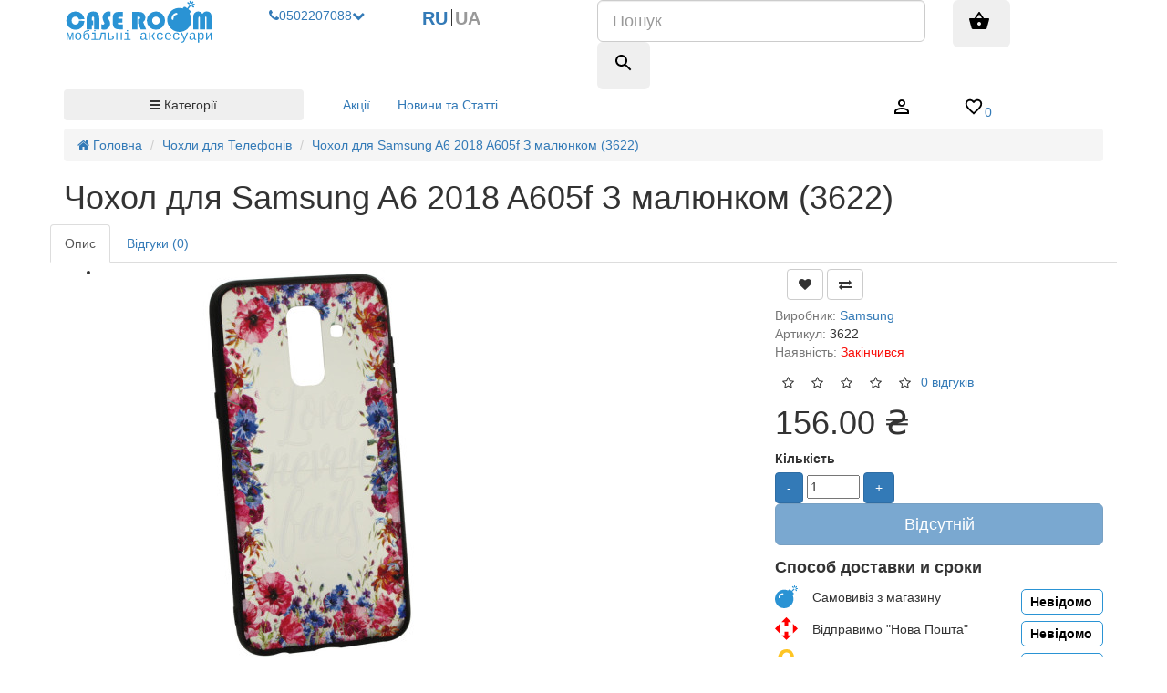

--- FILE ---
content_type: text/html; charset=utf-8
request_url: https://caseroom.in.ua/phone-case/case-samsung-a6plus-2018-a605f-print-3622.html
body_size: 23679
content:
<!DOCTYPE html>
<!--[if IE]><![endif]-->
<!--[if IE 8 ]><html dir="ltr" lang="ua" class="ie8"><![endif]-->
<!--[if IE 9 ]><html dir="ltr" lang="ua" class="ie9"><![endif]-->
<!--[if (gt IE 9)|!(IE)]><!-->
<html dir="ltr" lang="ua">
<!--<![endif]-->
<head>
	<link rel="shortcut icon" type="image/x-icon" href="/image/logo/favicon.ico"/>
	<link rel="shortcut icon" type="image/png" href="/image/logo/logo_bomb.png"/>
	<link rel="apple-touch-icon" href="/image/logo/logo_bomb_app.png">
	<meta charset="UTF-8" />
	<meta name="viewport" content="width=device-width, initial-scale=1">
	<meta http-equiv="X-UA-Compatible" content="IE=edge">
	<title>Чохол для Samsung A6 2018 A605f З малюнком ціна, купити. Чохол для Samsung A6 2018 A605f З малюнком в Одесі, Харкові, Києві, Запоріжжі, Україна. Чохол для Samsung A6 2018 A605f З малюнком: продаж, огляд, опис, доставка.</title>
	<base href="https://caseroom.in.ua/" />

			<meta name="description" content="Чохол для Samsung A6 2018 A605f З малюнком (НАЙКРАЩА ЯКІСТЬ) Купити на CaseRoom.in.ua. ТИСНИ! тел: (050)22-070-88, (073)02-070-88. Швидка доставка, Гарантія, Огляд, Фото." />
			<meta property="og:title" content="Чохол для Samsung A6 2018 A605f З малюнком ціна, купити. Чохол для Samsung A6 2018 A605f З малюнком в Одесі, Харкові, Києві, Запоріжжі, Україна. Чохол для Samsung A6 2018 A605f З малюнком: продаж, огляд, опис, доставка." />
	<meta property="og:type" content="website" />
		<meta property="og:url" content="https://caseroom.in.ua/phone-case/case-samsung-a6plus-2018-a605f-print-3622.html" />
			<meta property="og:image" content="https://caseroom.in.ua/image/cache/catalog/demo/product/464/464-450x450.jpg" />
		<meta property="og:site_name" content="CaseRoom - Мобильные аксессуары" />
	<link href="catalog/view/javascript/jquery/jquery-2.1.1.min.js" rel="preload" as="script">
	<script src="catalog/view/javascript/jquery/jquery-2.1.1.min.js" ></script>
	<link href="catalog/view/javascript/bootstrap/css/bootstrap.min.css" rel="preload" as="style" />
	<link href="catalog/view/javascript/bootstrap/css/bootstrap.min.css" rel="stylesheet" media="screen" />
	<link href="catalog/view/javascript/bootstrap/js/bootstrap.min.js" rel="preload" as="script">
	<script src="catalog/view/javascript/bootstrap/js/bootstrap.min.js" ></script>
	<link href="catalog/view/javascript/font-awesome/css/font-awesome.min.css" rel="preload" as="style" />
	<link href="catalog/view/javascript/font-awesome/css/font-awesome.min.css" rel="stylesheet" type="text/css" />
		<link href="catalog/view/javascript/jquery/owl-carousel/owl.carousel.css"  rel="preload" as="style" />
	<link href="catalog/view/javascript/jquery/owl-carousel/owl.carousel.css" type="text/css" rel="stylesheet" media="screen" />
		<link href="catalog/view/javascript/jquery/magnific/magnific-popup.css"  rel="preload" as="style" />
	<link href="catalog/view/javascript/jquery/magnific/magnific-popup.css" type="text/css" rel="stylesheet" media="screen" />
		<link href="catalog/view/javascript/jquery/datetimepicker/bootstrap-datetimepicker.min.css"  rel="preload" as="style" />
	<link href="catalog/view/javascript/jquery/datetimepicker/bootstrap-datetimepicker.min.css" type="text/css" rel="stylesheet" media="screen" />
		<link href="catalog/view/theme/default/stylesheet/popupcart.css?ver=1.6.1"  rel="preload" as="style" />
	<link href="catalog/view/theme/default/stylesheet/popupcart.css?ver=1.6.1" type="text/css" rel="stylesheet" media="screen" />
		<link href="catalog/view/theme/rapid/assets/common.js" rel="preload" as="script">
	<script src="catalog/view/theme/rapid/assets/common.js" ></script>
            <link rel="alternate" hreflang="ru-ua" href="https://caseroom.in.ua/ru/ne-case/case-samsung-a6plus-2018-a605f-print-3622.html" />
                        <link rel="alternate" hreflang="uk-ua" href="https://caseroom.in.ua/phone-case/case-samsung-a6plus-2018-a605f-print-3622.html" />
                        
		<link href="https://caseroom.in.ua/phone-case/case-samsung-a6plus-2018-a605f-print-3622.html" rel="preload" as="style" />
	<link href="https://caseroom.in.ua/phone-case/case-samsung-a6plus-2018-a605f-print-3622.html" rel="canonical" />
			<link href="catalog/view/javascript/jquery/owl-carousel/owl.carousel.min.js" rel="preload" as="script">
	<script src="catalog/view/javascript/jquery/owl-carousel/owl.carousel.min.js" ></script>
		<link href="catalog/view/javascript/jquery/magnific/jquery.magnific-popup.min.js" rel="preload" as="script">
	<script src="catalog/view/javascript/jquery/magnific/jquery.magnific-popup.min.js" ></script>
		<link href="catalog/view/javascript/jquery/datetimepicker/moment.js" rel="preload" as="script">
	<script src="catalog/view/javascript/jquery/datetimepicker/moment.js" ></script>
		<link href="catalog/view/javascript/jquery/datetimepicker/locale/uk-ua.js" rel="preload" as="script">
	<script src="catalog/view/javascript/jquery/datetimepicker/locale/uk-ua.js" ></script>
		<link href="catalog/view/javascript/jquery/datetimepicker/bootstrap-datetimepicker.min.js" rel="preload" as="script">
	<script src="catalog/view/javascript/jquery/datetimepicker/bootstrap-datetimepicker.min.js" ></script>
		<link href="catalog/view/javascript/popupcart.js" rel="preload" as="script">
	<script src="catalog/view/javascript/popupcart.js" ></script>
		<!-- <link href="catalog/view/theme/rapid/stylesheet/stylesheet.css" rel="stylesheet"> -->
	<link href="catalog/view/theme/rapid/stylesheet/stylesheet.css" rel="preload" as="style" />
	<link href="catalog/view/theme/rapid/stylesheet/stylesheet.css" rel="stylesheet" media="screen" />
	
				<script type="text/javascript" src="catalog/view/javascript/ajax-product-page-loader.js"></script>
				<style>
					#ajax_loader {
						width: 100%;
						height: 30px;
						margin-top: 15px;
						text-align: center;
						border: none!important;	
					}
				
				</style>
            
</head>
<body class="product-product-464">
	<header>
		<div class="container">
			<div class="row">
				<div class=" col-lg-2  col-lg-3 col-sm-3 col-xs-6">
					<div id="logo">
																		<a href="https://caseroom.in.ua/">
													<svg class="svg-inline--fa fa-bomb fa-w-16 img-responsive" width="300" height="85" version="1.1" viewBox="0 0 300 85" xmlns="http://www.w3.org/2000/svg">
 <text fill="#000000" font-family="sans-serif" font-size="40px" style="line-height:1.25;shape-inside:url(#rect32);white-space:pre" xml:space="preserve"/>
 <text x="22.893621" y="102.75509" font-family="Ravie" font-size="40px" style="line-height:1.25" xml:space="preserve"><tspan x="22.893621" y="102.75509"/></text>
 <g fill="#2a93d4">
  <path d="m253.36 11.445-5.074 6.6978 3.4935 2.5917c1.2392 0.91931 1.4995 2.6415 0.58054 3.8409l-1.6978 2.2412c1.8005 2.7743 3.0541 5.9577 3.5765 9.4134 1.9678 13.018-7.1168 25.01-20.296 26.791-13.18 1.7812-25.451-7.3127-27.419-20.331-1.9678-13.018 7.1168-25.01 20.296-26.791 3.4985-0.47281 6.9379-0.1746 10.134 0.75777l1.6978-2.2412c0.91724-1.2108 2.6607-1.4464 3.8884-0.52552l3.4934 2.5917 5.074-6.6978zm6.3367-4.1515-2.753 0.37206c-0.75703 0.10235-1.284 0.79786-1.1709 1.5456 0.11292 0.7478 0.82489 1.2759 1.5819 1.1736l2.753-0.37205c0.75702-0.10235 1.284-0.79786 1.1709-1.5456-0.11293-0.7478-0.82493-1.2759-1.5819-1.1736zm-7.9098-5.868c-0.75703 0.10235-1.284 0.79786-1.1709 1.5456l0.41101 2.7193c0.11293 0.74779 0.82493 1.2759 1.5819 1.1736 0.75705-0.10234 1.284-0.79786 1.171-1.5456l-0.41104-2.7193c-0.11292-0.74779-0.8249-1.2759-1.5819-1.1736zm4.8304 5.706 1.6588-2.1896c0.45863-0.60539 0.32846-1.4665-0.29115-1.9261-0.61956-0.45964-1.4913-0.34184-1.95 0.26353l-1.6588 2.1896c-0.45861 0.60538-0.32846 1.4665 0.29114 1.9261 0.63107 0.4581 1.5028 0.34029 1.95-0.26353zm-7.7769 1.051c0.61959 0.45966 1.4913 0.34184 1.95-0.26355 0.45862-0.60536 0.32847-1.4665-0.29111-1.9261l-2.2411-1.6626c-0.61961-0.45966-1.4913-0.34184-1.95 0.26353-0.45862 0.60539-0.32847 1.4665 0.29115 1.9261zm8.3592 2.8012c-0.61959-0.45967-1.4913-0.34183-1.95 0.26353-0.45861 0.60539-0.32846 1.4665 0.29111 1.9261l2.2411 1.6626c0.61962 0.45966 1.4913 0.34184 1.95-0.26355 0.45861-0.60538 0.32845-1.4665-0.29115-1.9261zm-38.378 26.344c-0.60455-3.9995 2.1959-7.6962 6.245-8.2435 1.0094-0.1364 1.7119-1.0638 1.5612-2.0609-0.15072-0.99706-1.0999-1.7012-2.1093-1.5648-6.0678 0.82006-10.273 6.3715-9.3675 12.365 0.15072 0.99707 1.0999 1.7012 2.1093 1.5648s1.7119-1.0638 1.5612-2.0609z" stroke-width=".092486"/>
  <path d="m30.509 41.21 10.791 0.2793q-1.0664 8.3789-5.8145 12.949-4.7227 4.5703-12.34 4.5703-7.7441 0-12.975-5.1797-5.2051-5.2051-5.2051-12.898 0-7.7441 5.3066-13.025 5.332-5.2812 13.127-5.2812 7.668 0 12.797 5.1797 3.5547 3.5801 5.0273 9.9785l-11.045 0.73633q-1.8535-5.6875-7.0332-5.6875-3.3008 0-5.459 2.2852-2.1328 2.2852-2.1328 5.8145 0 3.4023 2.1074 5.6367 2.1074 2.209 5.332 2.209 3.2754 0 5.2051-1.9551 1.9551-1.9551 2.3105-5.6113z"/>
  <path d="m58.744 40.753v9.1406h-2.9707v8.252h-10.309v-22.039q0-6.3984 3.4785-9.9277 3.5039-3.5547 9.8262-3.5547 6.0938 0 9.0137 3.2246 2.9199 3.1992 2.9199 9.9023v22.395h-10.309v-21.709q0-2.0312-0.48242-2.8184-0.48242-0.78711-1.7266-0.78711-2.4121 0-2.4121 3.6055v4.3164z"/>
  <path d="m93.224 23.335v9.877q-1.1172-0.38086-1.7266-0.38086-1.168 0-2.0059 0.86328t-0.83789 2.082q0 1.041 0.91406 2.6406l0.78711 1.3711q2.1328 3.707 2.1328 7.1602 0 5.0527-3.6055 8.5566-3.5801 3.5039-8.7598 3.5039-2.4883 0-4.9258-1.1426v-10.029q1.4727 0.93945 2.6152 0.93945 1.3457 0 2.2344-0.76172 0.91406-0.78711 0.91406-1.9551 0-0.76172-1.4473-3.3262-2.3105-4.0625-2.3105-8.125 0-4.9004 3.4785-8.4297 3.5039-3.5547 8.3535-3.5547 2.1328 0 4.1895 0.71094z"/>
  <path d="m116.94 36.97v7.7188h-6.7285q-1.3711 0-1.9551 0.40625-0.5586 0.40625-0.5586 1.3711 0 1.0918 0.58399 1.4473 0.58398 0.33008 2.3867 0.33008h6.9316v9.9023h-8.0996q-5.7129 0-8.7344-2.7168-3.0215-2.7422-3.0215-7.8965v-13.584q0-4.9766 2.8438-7.7188 2.8691-2.7422 8.0488-2.7422h8.9629v9.9531h-6.5762q-2.666 0-2.666 1.7266 0 1.0156 0.63476 1.4219 0.63477 0.38086 2.2598 0.38086z"/>
  <path d="m146.82 32.806v25.34h-10.309v-34.658h13.229q6.043 0 9.3691 2.9961 3.707 3.3516 3.707 8.5059 0 5.2559-4.5957 8.8613l5.9414 14.295h-10.816l-5.002-11.172v-8.9121h0.8125q3.25 0 3.25-2.793 0-2.4629-3.7578-2.4629z"/>
  <path d="m184.05 22.625q7.3633 0 12.619 5.3574 5.2812 5.3574 5.2812 12.822 0 7.5918-5.3066 12.898-5.3066 5.3066-12.898 5.3066-7.541 0-12.873-5.332t-5.332-12.873q0-7.6172 5.3574-12.898 5.3828-5.2812 13.152-5.2812zm-0.30469 10.207q-3.1738 0-5.4082 2.3359t-2.2344 5.6367 2.2344 5.6367q2.2598 2.3359 5.4082 2.3359 3.1992 0 5.4082-2.3105 2.2344-2.3359 2.2344-5.6621t-2.2344-5.6367q-2.209-2.3359-5.4082-2.3359z"/>
  <path d="m258.09 58.146v-24.984q0-4.6465 2.8184-7.5918t7.3125-2.9453q5.332 0 8.2012 4.9004 1.752-2.6406 3.7578-3.7578 2.0059-1.1426 4.9512-1.1426 4.6719 0 7.1602 2.9453t2.4883 8.4805v24.096h-10.309v-22.547q0-1.6758-0.27929-2.209-0.25391-0.55859-1.0664-0.55859-1.5234 0-1.5234 2.5898v22.725h-10.309v-22.547q0-1.6504-0.2793-2.209-0.27929-0.55859-1.0918-0.55859-1.5234 0-1.5234 2.7676v22.547z"/>
  <g stroke-width="1.0088">
   <path d="m17.252 78.954v-9.4271q0-0.6901 0.10601-2.9818l-3.7767 12.409h-2.0275l-3.896-12.383q0.07951 0.97656 0.07951 2.9557v9.4271h-2.0408v-14.089h3.3129l2.6503 8.3464q0.70234 2.2005 0.90111 3.9844 0.29154-2.0703 0.90111-3.9844l2.6503-8.3464h3.1671v14.089z"/>
   <path d="m35.168 71.896q0 3.5547-1.6697 5.4427-1.6565 1.875-4.7971 1.875-3.0744 0-4.7176-1.901-1.63-1.901-1.63-5.4167 0-3.6328 1.6697-5.4557 1.683-1.8359 4.7573-1.8359 3.2334 0 4.8104 1.8099 1.5769 1.8099 1.5769 5.4818zm-2.5046 0q0-2.7995-0.91436-4.1797-0.90111-1.3802-2.9286-1.3802-2.054 0-3.0081 1.4062t-0.95412 4.1536q0 2.7344 0.95412 4.1667 0.95412 1.4193 2.8624 1.4193 2.107 0 3.0479-1.3932 0.94087-1.3932 0.94087-4.1927z"/>
   <path d="m49.082 72.417q0-2.6302-0.87461-3.8672-0.87461-1.25-2.8491-1.25-2.107 0-3.1009 1.263-0.98062 1.25-0.98062 3.8542 0 2.526 0.91436 3.8021 0.92762 1.263 2.9021 1.263 2.1335 0 3.0611-1.2109 0.92762-1.224 0.92762-3.8542zm-3.2202-6.8359q2.9419 0 4.3333 1.7057 1.3914 1.6927 1.3914 5.1042 0 3.4505-1.6565 5.1432-1.6565 1.6797-4.8104 1.6797-3.2599 0-4.8104-2.0964-1.5372-2.0964-1.5372-6.4453 0-3.4115 0.71559-5.5078 0.71559-2.1094 2.2395-3.2943 1.5239-1.1849 4.1875-1.6927 1.8287-0.35156 4.9959-0.78125v2.0964q-2.7298 0.33854-4.4791 0.66406-2.054 0.36458-3.0346 0.80729t-1.5372 1.1719q-0.55657 0.71615-0.83486 1.875-0.26503 1.1458-0.31804 3.0208 0.60958-1.6667 1.948-2.5521 1.3384-0.89844 3.2069-0.89844z"/>
   <path d="m63.076 77.105h5.0356v1.849h-13.013v-1.849h5.5922v-10.391h-4.2273v-1.849h6.6126zm-2.6503-14.974v-2.5h2.6503v2.5z"/>
   <path d="m80.979 78.954v-12.24h-5.0489l-0.60958 4.2448q-0.47706 3.3464-1.0071 5.0911-0.51682 1.7318-1.3119 2.4479-0.78185 0.71615-2.1865 0.71615-0.66258 0-1.2457-0.16927v-1.6797q0.33129 0.11719 0.90111 0.11719 0.7686 0 1.2457-0.96354 0.49031-0.96354 0.92762-3.125 0.4373-2.1745 1.3252-8.5286h9.4087v14.089z"/>
   <path d="m94.389 70.829q2.7166 0 4.108 0.96354 1.3914 0.95052 1.3914 3.0208 0 2.0052-1.4312 3.0729-1.4312 1.0677-4.055 1.0677h-5.9235v-14.089h2.3853v5.9635zm-3.5249 6.4714h3.1804q1.7227 0 2.5178-0.59896 0.7951-0.59896 0.7951-1.888 0-1.224-0.7686-1.7839-0.7686-0.57292-2.5311-0.57292h-3.1936z"/>
   <path d="m106.85 64.865v5.9635h6.7186v-5.9635h2.3853v14.089h-2.3853v-6.4193h-6.7186v6.4193h-2.3853v-14.089z"/>
   <path d="m128.22 77.105h5.0356v1.849h-13.013v-1.849h5.5922v-10.391h-4.2273v-1.849h6.6126zm-2.6503-14.974v-2.5h2.6503v2.5z"/>
   <path d="m165.51 77.508q0.34455 0 0.78185-0.09115v1.4583q-0.90111 0.20833-1.842 0.20833-1.3252 0-1.9348-0.67708-0.59632-0.6901-0.67583-2.1484h-0.0795q-0.86137 1.5755-2.0408 2.2656-1.1661 0.6901-2.8889 0.6901-2.0938 0-3.1539-1.1198-1.0601-1.1198-1.0601-3.0729 0-4.5443 6.0163-4.6094l3.1274-0.05208v-0.76823q0-1.7057-0.70235-2.4479-0.70233-0.75521-2.2395-0.75521-1.5637 0-2.2528 0.54688t-0.8216 1.6927l-2.4913-0.22135q0.60957-3.8021 5.6054-3.8021 2.6503 0 3.9755 1.224 1.3384 1.2109 1.3384 3.5156v6.0677q0 1.0417 0.27829 1.5755 0.27828 0.52083 1.0601 0.52083zm-8.0703-0.07812q1.2722 0 2.2528-0.59896 0.98062-0.59896 1.5239-1.6016 0.54333-1.0026 0.54333-2.0703v-1.1589l-2.5178 0.05208q-1.5637 0.02604-2.3853 0.33854-0.82161 0.3125-1.2854 0.96354-0.45055 0.63802-0.45055 1.7057 0 1.0677 0.58307 1.7188 0.59633 0.65104 1.736 0.65104z"/>
   <path d="m170.1 64.865h2.3853v6.1719q1.4974 0 2.4781-0.61198 0.98062-0.61198 1.9612-2.0573l2.3853-3.5026h2.5708l-2.9949 4.2318q-1.0336 1.4453-1.9878 2.1224l5.1019 7.7344h-2.7034l-4.2008-6.6276q-0.45055 0.19531-1.1794 0.32552-0.72884 0.13021-1.4312 0.13021v6.1719h-2.3853z"/>
   <path d="m185.22 71.896q0-3.5156 1.7095-5.4036 1.7095-1.888 4.9429-1.888 2.4118 0 3.9755 1.1458 1.5637 1.1328 1.9347 3.0599l-2.5443 0.18229q-0.21202-1.1849-1.0601-1.862-0.84811-0.6901-2.4118-0.6901-2.0938 0-3.0744 1.276-0.96737 1.276-0.96737 4.1276 0 2.8906 0.96737 4.2318 0.98062 1.3281 3.0611 1.3281 1.4312 0 2.372-0.6901 0.94087-0.6901 1.1662-2.1094l2.5178 0.15625q-0.17227 1.25-0.96737 2.2786-0.78185 1.0156-2.0805 1.6016-1.2987 0.57292-2.9021 0.57292-3.2467 0-4.9429-1.875-1.6962-1.875-1.6962-5.4427z"/>
   <path d="m204.05 72.404q0 2.3698 1.0601 3.7109 1.0734 1.3411 2.9286 1.3411 1.3649 0 2.3853-0.57292 1.0336-0.58594 1.3782-1.5885l2.0938 0.58594q-0.58308 1.6146-2.1468 2.474-1.5504 0.85938-3.7105 0.85938-3.1274 0-4.8104-1.9141-1.683-1.9141-1.683-5.4818 0-3.4766 1.6432-5.3385 1.6564-1.875 4.7706-1.875t4.7176 1.862q1.6034 1.862 1.6034 5.625v0.3125zm3.9358-6.0677q-1.7757 0-2.8094 1.1458-1.0336 1.1328-1.0999 3.125h7.739q-0.37105-4.2708-3.8297-4.2708z"/>
   <path d="m217.79 71.896q0-3.5156 1.7095-5.4036 1.7095-1.888 4.9429-1.888 2.4118 0 3.9755 1.1458 1.5637 1.1328 1.9348 3.0599l-2.5443 0.18229q-0.21202-1.1849-1.0601-1.862-0.84811-0.6901-2.4118-0.6901-2.0938 0-3.0744 1.276-0.96737 1.276-0.96737 4.1276 0 2.8906 0.96737 4.2318 0.98063 1.3281 3.0611 1.3281 1.4312 0 2.372-0.6901 0.94086-0.6901 1.1661-2.1094l2.5178 0.15625q-0.17227 1.25-0.96737 2.2786-0.78185 1.0156-2.0805 1.6016-1.2987 0.57292-2.9021 0.57292-3.2466 0-4.9429-1.875-1.6962-1.875-1.6962-5.4427z"/>
   <path d="m236.22 84.488q-0.98063 0-1.6432-0.14323v-1.7578q0.50356 0.07812 1.1131 0.07812 1.0469 0 1.9612-0.76823 0.92761-0.76823 1.5637-2.4479l0.23854-0.63802-6.2283-13.945h2.5443l3.4984 8.3594q1.2059 2.9167 1.2987 3.3073l0.54333-1.4323 4.108-10.234h2.5178l-6.0428 14.089q-1.1794 3.0599-2.4516 4.2969-1.2589 1.237-3.0214 1.237z"/>
   <path d="m263.23 77.508q0.34454 0 0.78185-0.09115v1.4583q-0.90111 0.20833-1.842 0.20833-1.3252 0-1.9347-0.67708-0.59632-0.6901-0.67583-2.1484h-0.0795q-0.86136 1.5755-2.0408 2.2656-1.1661 0.6901-2.8889 0.6901-2.0938 0-3.1539-1.1198t-1.0601-3.0729q0-4.5443 6.0163-4.6094l3.1274-0.05208v-0.76823q0-1.7057-0.70234-2.4479-0.70233-0.75521-2.2395-0.75521-1.5637 0-2.2528 0.54688-0.68909 0.54688-0.82161 1.6927l-2.4913-0.22135q0.60957-3.8021 5.6055-3.8021 2.6503 0 3.9755 1.224 1.3384 1.2109 1.3384 3.5156v6.0677q0 1.0417 0.27828 1.5755 0.27829 0.52083 1.0601 0.52083zm-8.0703-0.07812q1.2722 0 2.2528-0.59896 0.98063-0.59896 1.5239-1.6016 0.54332-1.0026 0.54332-2.0703v-1.1589l-2.5178 0.05208q-1.5637 0.02604-2.3853 0.33854-0.8216 0.3125-1.2854 0.96354-0.45055 0.63802-0.45055 1.7057 0 1.0677 0.58307 1.7188 0.59632 0.65104 1.736 0.65104z"/>
   <path d="m279.37 71.844q0 7.3698-5.1946 7.3698-3.2599 0-4.3863-2.3958h-0.0663q0.053 0.10417 0.053 2.1615v5.5078h-2.3986v-16.706q0-2.2135-0.0795-2.9167h2.319q0.0132 0.05208 0.0397 0.39062 0.0265 0.32552 0.053 0.97656 0.0397 0.63802 0.0397 0.95052h0.053q0.66259-1.3672 1.683-1.9792 1.0336-0.625 2.6901-0.625 2.6238 0 3.9092 1.7839 1.2854 1.7708 1.2854 5.4818zm-2.4648 0q0-2.9427-0.80835-4.1927-0.80835-1.263-2.5443-1.263-2.001 0-2.8889 1.4323-0.88786 1.4193-0.88786 4.3099 0 2.7734 0.88786 4.0625 0.88787 1.2891 2.8624 1.2891 1.7625 0 2.5708-1.3151t0.80835-4.3229z"/>
   <path d="m285.97 64.865v7.7083l-0.13252 3.6068 6.6126-11.315h2.6106v14.089h-2.2793v-8.5938q0-0.84635 0.0927-2.1484l0.0397-0.625-6.7053 11.367h-2.5443v-14.089z"/>
  </g>
 </g>
</svg>											</a>
																	</div>
				</div>
				<div class="col-lg-2  col-sm-3 col-xs-3">
					<div class="btn-group btn-group-head btn-group-justified btn-group-xs" >
						<div class="btn-group phone-menu" >
							<a href="#" title=""  class="btn btn-link dropdown-toggle phone-menu-block" data-toggle="dropdown">
								<i class="fa fa-phone" aria-hidden="true"></i><span class="phone-number hidden-sm hidden-xs" >0502207088</span><i class="fa fa-chevron-down" aria-hidden="true"></i>	
							</a>
							<ul class="dropdown-menu dropdown-menu-number">
								<li><a href="tel:+380502207088" class="text-left"><span class="phone-number">050 22 070 88</span><span class="font-weight-bold"> Отдел продаж</span></a></li>
								<li><a href="tel:+380730207088" class="text-left"><span class="phone-number">073 02 070 88</span><span class="font-weight-bold"> Отдел продаж</span></a></li>
								<li><a href="mailto:info@caseroom.in.ua" class="text-left"><span class="font-weight-bold text-left">email:&nbsp;&nbsp;</span><span class="font-weight-bold text-right">info@caseroom.in.ua</span></a></li>
								<li><a href="#" class="text-left"><span class="font-weight-bold text-left">Час роботи:</span>&nbsp;&nbsp;<span class="font-weight-bold text-right">Пн-Нд 10:00 - 20:30</span></a></li>
							</ul>
						</div>
					</div>
				</div>
								<div class="col-lg-2  col-sm-1 col-xs-2 ">
					<div class="btn-group btn-group-head btn-group-justified">
						<div class="btn-group">
						<!--	<button class="btn btn-link dropdown-toggle" data-toggle="dropdown"><svg xmlns="http://www.w3.org/2000/svg" fill="#333" width="24" height="24" viewBox="0 0 24 24"><path d="M0 0h24v24H0z" fill="none"/><path d="M11.99 2C6.47 2 2 6.48 2 12s4.47 10 9.99 10C17.52 22 22 17.52 22 12S17.52 2 11.99 2zm6.93 6h-2.95c-.32-1.25-.78-2.45-1.38-3.56 1.84.63 3.37 1.91 4.33 3.56zM12 4.04c.83 1.2 1.48 2.53 1.91 3.96h-3.82c.43-1.43 1.08-2.76 1.91-3.96zM4.26 14C4.1 13.36 4 12.69 4 12s.1-1.36.26-2h3.38c-.08.66-.14 1.32-.14 2 0 .68.06 1.34.14 2H4.26zm.82 2h2.95c.32 1.25.78 2.45 1.38 3.56-1.84-.63-3.37-1.9-4.33-3.56zm2.95-8H5.08c.96-1.66 2.49-2.93 4.33-3.56C8.81 5.55 8.35 6.75 8.03 8zM12 19.96c-.83-1.2-1.48-2.53-1.91-3.96h3.82c-.43 1.43-1.08 2.76-1.91 3.96zM14.34 14H9.66c-.09-.66-.16-1.32-.16-2 0-.68.07-1.35.16-2h4.68c.09.65.16 1.32.16 2 0 .68-.07 1.34-.16 2zm.25 5.56c.6-1.11 1.06-2.31 1.38-3.56h2.95c-.96 1.65-2.49 2.93-4.33 3.56zM16.36 14c.08-.66.14-1.32.14-2 0-.68-.06-1.34-.14-2h3.38c.16.64.26 1.31.26 2s-.1 1.36-.26 2h-3.38z"/></svg></button> -->
						<!--	<div class="dropdown-menu dropdown-menu-l "> -->
									<style>
		#ocd_multilang ul {
			list-style: none;
		}
		.change-lang{
			display: flex;
		}
		.header-topline__language-item+.header-topline__language-item {
			padding-left: 1px;
			margin-left: 1px;
		}
		.header-topline__language-item {
			position: relative;
			font-size: 120%;
			text-transform: uppercase;
		}
		.header-topline__language-item+.header-topline__language-item:before {
			position: absolute;
			left: 0;
			top: 10px;
			display: inline-block;
			height: 18px;
			border-left: 1px solid #333;
			content: '';
		}
		#ocd_multilang ul {
			margin-top: 0;
			margin-bottom: 0px;
			padding-inline-start: 0%;
		}
		.icon-lang {
			font-size: 1.4em;
			font-weight: 600;
		}
		#ocd_multilang a {
			padding-left: 2px;
			padding-right: 2px;
		}
		.no-activ-lang {
			color: #999 !important;
			pointer-events:none;
		}
	</style>
	<div id="ocd_multilang" class="pull-left">
		<div class="btn-group">
			<ul class="change-lang">
									<li class="header-topline__language-item">
						<a data-href="https://caseroom.in.ua/ru/ne-case/case-samsung-a6plus-2018-a605f-print-3622.html" class="btn btn-link btn-block" href="https://caseroom.in.ua/ru/ne-case/case-samsung-a6plus-2018-a605f-print-3622.html" name="ru-ru">
							<span class="icon-lang">RU </span></a></li>
											<li class="header-topline__language-item">
						<a data-href="https://caseroom.in.ua/ua/phone-case/case-samsung-a6plus-2018-a605f-print-3622.html" class="btn btn-link btn-block" href="https://caseroom.in.ua/phone-case/case-samsung-a6plus-2018-a605f-print-3622.html" name="uk-ua">
							<span class="icon-lang">UA </span></a></li>
											</ul>
				</div>
				<script>
					function get_cookie (cookie_name){
						var results = document.cookie.match ( '(^|;) ?' + cookie_name + '=([^;]*)(;|$)' );
						if ( results )
							return ( unescape ( results[2] ) );
						else
							return null;
					}
					$('#ocd_multilang a').each(function (e) {
						$(this).attr('href', $(this).attr('data-href'));
						
					});
					$( document ).ready(function() {
						/*do {
							console.log(1);
						} while (get_cookie('sadasd') == "" );*/

						var elem = $('#ocd_multilang a[name='+get_cookie('language')+']');
						elem.addClass('no-activ-lang').attr('href',"").attr('data-href','');
						
					});
				</script>
			</div>
																	<!--	</div> -->
						</div>
					</div>
				</div>
				

				<div class="col-lg-4  col-sm-3 col-xs-8">
					<div id="search">
    <div class="search_wrappep">
        <input type="text" name="search" value="" placeholder="Пошук" class="form-control input-lg">
        <button type="button" class="btn  btn-lg"><svg xmlns="http://www.w3.org/2000/svg" width="24" height="24" viewBox="0 0 24 24"><path d="M15.5 14h-.79l-.28-.27C15.41 12.59 16 11.11 16 9.5 16 5.91 13.09 3 9.5 3S3 5.91 3 9.5 5.91 16 9.5 16c1.61 0 3.09-.59 4.23-1.57l.27.28v.79l5 4.99L20.49 19l-4.99-5zm-6 0C7.01 14 5 11.99 5 9.5S7.01 5 9.5 5 14 7.01 14 9.5 11.99 14 9.5 14z"/><path d="M0 0h24v24H0z" fill="none"/></svg></button>
    </div>
</div>
				</div>
				<div class="col-lg-2 col-sm-2 col-xs-4 ">
					<div class="btn-group  btn-group-justified btn-group-xs" >
						<div class="btn-group" >
							<div id="cart" class="btn-group ">
  <button type="button" data-toggle="dropdown" data-loading-text="Завантаження..." class="btn btn-inverse btn-block btn-lg dropdown-toggle"><svg xmlns="http://www.w3.org/2000/svg" width="24" height="24" viewBox="0 0 24 24"><path d="M0 0h24v24H0z" fill="none"/><path d="M17.21 9l-4.38-6.56c-.19-.28-.51-.42-.83-.42-.32 0-.64.14-.83.43L6.79 9H2c-.55 0-1 .45-1 1 0 .09.01.18.04.27l2.54 9.27c.23.84 1 1.46 1.92 1.46h13c.92 0 1.69-.62 1.93-1.46l2.54-9.27L23 10c0-.55-.45-1-1-1h-4.79zM9 9l3-4.4L15 9H9zm3 8c-1.1 0-2-.9-2-2s.9-2 2-2 2 .9 2 2-.9 2-2 2z"/></svg>&nbsp;
        <span id="cart-total" class="cart-stic hidden"> 0</span></button>
       <ul class="dropdown-menu dropdown-menu-right">
                <li>
            <p class="text-center">Ваш кошик порожній!</p>
          </li>
                  </ul>
       </div>
						</div>
					</div>
				</div>

			</div>
		</div>

		<div class="menu-line">
			<div class="container">
				<div class="row ">
					<div class="col-md-3">
												<nav id="menu" class="btn-group btn-block">

							<button type="button" class="btn btn-menu btn-block dropdown-toggle"  data-toggle="dropdown" >
								<i class="fa fa-bars"></i>
								Категорії							</button>
							<ul id="menu-list" class="dropdown-menu">
																								<li >
									<span class="toggle-child">
										<i class="fa fa-plus plus"></i>
										<i class="fa fa-minus minus"></i>
									</span>
									<a class="with-child">
										<i class="fa fa-angle-right arrow"></i>
										<img src="https://caseroom.in.ua/image/cache/catalog/demo/categories/phone-case-24x24.png" /> Чохли для Телефонів										<!--	<span class="mobilink hidden-lg hidden-md" onclick="location.href='https://caseroom.in.ua/phone-case/'" ></span> -->
										<span class="mobilink hidden-lg hidden-md"></span>
									</a>
																																																						<div class="child-box box-col-2">
										<div class="row">
																																	<div class="col-md-6">
												<div class="child-box-cell">
													<div class="h5">
																												<a href="https://caseroom.in.ua/phone-case/chehl-dlja-apple/" class="">
															<span class="livel-down hidden-md hidden-lg">&#8627;</span>Apple</a></div>
																													</div>
													</div>
																																																		<div class="col-md-6">
												<div class="child-box-cell">
													<div class="h5">
																												<a href="https://caseroom.in.ua/phone-case/chohli-dlja-samsung/" class="">
															<span class="livel-down hidden-md hidden-lg">&#8627;</span>Samsung</a></div>
																													</div>
													</div>
																																							<div class="clearfix visible-md visible-lg"></div>
																																																		<div class="col-md-6">
												<div class="child-box-cell">
													<div class="h5">
																												<a href="https://caseroom.in.ua/phone-case/-chehli-dlja-xiaomi/" class="">
															<span class="livel-down hidden-md hidden-lg">&#8627;</span>Xiaomi</a></div>
																													</div>
													</div>
																																																		<div class="col-md-6">
												<div class="child-box-cell">
													<div class="h5">
																												<a href="https://caseroom.in.ua/phone-case/chehli-dlja-meizu/" class="">
															<span class="livel-down hidden-md hidden-lg">&#8627;</span>Meizu</a></div>
																													</div>
													</div>
																																							<div class="clearfix visible-md visible-lg"></div>
																																																		<div class="col-md-6">
												<div class="child-box-cell">
													<div class="h5">
																												<a href="https://caseroom.in.ua/phone-case/chehli-dlja-huawei/" class="">
															<span class="livel-down hidden-md hidden-lg">&#8627;</span>Huawei</a></div>
																													</div>
													</div>
																																																		<div class="col-md-6">
												<div class="child-box-cell">
													<div class="h5">
																												<a href="https://caseroom.in.ua/phone-case/case-oneplus/" class="">
															<span class="livel-down hidden-md hidden-lg">&#8627;</span>OnePlus</a></div>
																													</div>
													</div>
																																							<div class="clearfix visible-md visible-lg"></div>
																																																		<div class="col-md-6">
												<div class="child-box-cell">
													<div class="h5">
																												<a href="https://caseroom.in.ua/phone-case/case-realme/" class="">
															<span class="livel-down hidden-md hidden-lg">&#8627;</span>Realme</a></div>
																													</div>
													</div>
																																																		<div class="col-md-6">
												<div class="child-box-cell">
													<div class="h5">
																												<a href="https://caseroom.in.ua/phone-case/case-vivo/" class="">
															<span class="livel-down hidden-md hidden-lg">&#8627;</span>Vivo</a></div>
																													</div>
													</div>
																																							<div class="clearfix visible-md visible-lg"></div>
																																																		<div class="col-md-6">
												<div class="child-box-cell">
													<div class="h5">
																												<a href="https://caseroom.in.ua/phone-case/case-oppo/" class="">
															<span class="livel-down hidden-md hidden-lg">&#8627;</span>Oppo</a></div>
																													</div>
													</div>
																																																		<div class="col-md-6">
												<div class="child-box-cell">
													<div class="h5">
																												<a href="https://caseroom.in.ua/phone-case/case-sony/" class="">
															<span class="livel-down hidden-md hidden-lg">&#8627;</span>Sony</a></div>
																													</div>
													</div>
																																							<div class="clearfix visible-md visible-lg"></div>
																																																		<div class="col-md-6">
												<div class="child-box-cell">
													<div class="h5">
																												<a href="https://caseroom.in.ua/phone-case/case-zte/" class="">
															<span class="livel-down hidden-md hidden-lg">&#8627;</span>ZTE</a></div>
																													</div>
													</div>
																																																		<div class="col-md-6">
												<div class="child-box-cell">
													<div class="h5">
																												<a href="https://caseroom.in.ua/phone-case/chohli-dlja-lenovo/" class="">
															<span class="livel-down hidden-md hidden-lg">&#8627;</span>Lenovo</a></div>
																													</div>
													</div>
																																							<div class="clearfix visible-md visible-lg"></div>
																																																		<div class="col-md-6">
												<div class="child-box-cell">
													<div class="h5">
																												<a href="https://caseroom.in.ua/phone-case/case-blackview/" class="">
															<span class="livel-down hidden-md hidden-lg">&#8627;</span>Blackview</a></div>
																													</div>
													</div>
																																																		<div class="col-md-6">
												<div class="child-box-cell">
													<div class="h5">
																												<a href="https://caseroom.in.ua/phone-case/case-google/" class="">
															<span class="livel-down hidden-md hidden-lg">&#8627;</span>Google</a></div>
																													</div>
													</div>
																																							<div class="clearfix visible-md visible-lg"></div>
																																																		<div class="col-md-6">
												<div class="child-box-cell">
													<div class="h5">
																												<a href="https://caseroom.in.ua/phone-case/case-tecno/" class="">
															<span class="livel-down hidden-md hidden-lg">&#8627;</span>TECNO</a></div>
																													</div>
													</div>
																																																		<div class="col-md-6">
												<div class="child-box-cell">
													<div class="h5">
																												<a href="https://caseroom.in.ua/phone-case/case-infinix/" class="">
															<span class="livel-down hidden-md hidden-lg">&#8627;</span>Infinix</a></div>
																													</div>
													</div>
																																							<div class="clearfix visible-md visible-lg"></div>
																																																		<div class="col-md-6">
												<div class="child-box-cell">
													<div class="h5">
																												<a href="https://caseroom.in.ua/phone-case/case-lg/" class="">
															<span class="livel-down hidden-md hidden-lg">&#8627;</span>LG</a></div>
																													</div>
													</div>
																																																		<div class="col-md-6">
												<div class="child-box-cell">
													<div class="h5">
																												<a href="https://caseroom.in.ua/phone-case/chehl-dlja-nokia/" class="">
															<span class="livel-down hidden-md hidden-lg">&#8627;</span>Nokia</a></div>
																													</div>
													</div>
																																							<div class="clearfix visible-md visible-lg"></div>
																																																		<div class="col-md-6">
												<div class="child-box-cell">
													<div class="h5">
																												<a href="https://caseroom.in.ua/phone-case/case-asus/" class="">
															<span class="livel-down hidden-md hidden-lg">&#8627;</span>Asus</a></div>
																													</div>
													</div>
																																																		<div class="col-md-6">
												<div class="child-box-cell">
													<div class="h5">
																												<a href="https://caseroom.in.ua/phone-case/case-motorola/" class="">
															<span class="livel-down hidden-md hidden-lg">&#8627;</span>Motorola</a></div>
																													</div>
													</div>
																																							<div class="clearfix visible-md visible-lg"></div>
																																																		<div class="col-md-6">
												<div class="child-box-cell">
													<div class="h5">
																												<a href="https://caseroom.in.ua/phone-case/chehli-dlja-doogee/" class="">
															<span class="livel-down hidden-md hidden-lg">&#8627;</span>Doogee</a></div>
																													</div>
													</div>
																																																			</div>
												<div class="see-all-categories hidden-xs hidden-sm">
													<a href="https://caseroom.in.ua/phone-case/">Переглянути всі&nbsp;Чохли для Телефонів</a>
												</div>
											</div>
										</li>
																																				<li >
									<span class="toggle-child">
										<i class="fa fa-plus plus"></i>
										<i class="fa fa-minus minus"></i>
									</span>
									<a class="with-child">
										<i class="fa fa-angle-right arrow"></i>
										<img src="https://caseroom.in.ua/image/cache/catalog/demo/categories/mobile-protection-24x24.png" /> Захисне скло										<!--	<span class="mobilink hidden-lg hidden-md" onclick="location.href='https://caseroom.in.ua/tempered-glass/'" ></span> -->
										<span class="mobilink hidden-lg hidden-md"></span>
									</a>
																																																						<div class="child-box box-col-2">
										<div class="row">
																																	<div class="col-md-6">
												<div class="child-box-cell">
													<div class="h5">
																												<a href="https://caseroom.in.ua/tempered-glass/steklo-dlja-apple/" class="">
															<span class="livel-down hidden-md hidden-lg">&#8627;</span>Apple</a></div>
																													</div>
													</div>
																																																		<div class="col-md-6">
												<div class="child-box-cell">
													<div class="h5">
																												<a href="https://caseroom.in.ua/tempered-glass/steklo-dlja-samsung/" class="">
															<span class="livel-down hidden-md hidden-lg">&#8627;</span>Samsung</a></div>
																													</div>
													</div>
																																							<div class="clearfix visible-md visible-lg"></div>
																																																		<div class="col-md-6">
												<div class="child-box-cell">
													<div class="h5">
																												<a href="https://caseroom.in.ua/tempered-glass/glass-mi/" class="">
															<span class="livel-down hidden-md hidden-lg">&#8627;</span>Xiaomi</a></div>
																													</div>
													</div>
																																																		<div class="col-md-6">
												<div class="child-box-cell">
													<div class="h5">
																												<a href="https://caseroom.in.ua/tempered-glass/steklo-dlja-meizu/" class="">
															<span class="livel-down hidden-md hidden-lg">&#8627;</span>Meizu</a></div>
																													</div>
													</div>
																																							<div class="clearfix visible-md visible-lg"></div>
																																																		<div class="col-md-6">
												<div class="child-box-cell">
													<div class="h5">
																												<a href="https://caseroom.in.ua/tempered-glass/steklo-dlja-huawei/" class="">
															<span class="livel-down hidden-md hidden-lg">&#8627;</span>Huawei</a></div>
																													</div>
													</div>
																																																		<div class="col-md-6">
												<div class="child-box-cell">
													<div class="h5">
																												<a href="https://caseroom.in.ua/tempered-glass/glass-oneplus/" class="">
															<span class="livel-down hidden-md hidden-lg">&#8627;</span>OnePlus</a></div>
																													</div>
													</div>
																																							<div class="clearfix visible-md visible-lg"></div>
																																																		<div class="col-md-6">
												<div class="child-box-cell">
													<div class="h5">
																												<a href="https://caseroom.in.ua/tempered-glass/glass-realme/" class="">
															<span class="livel-down hidden-md hidden-lg">&#8627;</span>Realme</a></div>
																													</div>
													</div>
																																																		<div class="col-md-6">
												<div class="child-box-cell">
													<div class="h5">
																												<a href="https://caseroom.in.ua/tempered-glass/glass-vivo/" class="">
															<span class="livel-down hidden-md hidden-lg">&#8627;</span>Vivo</a></div>
																													</div>
													</div>
																																							<div class="clearfix visible-md visible-lg"></div>
																																																		<div class="col-md-6">
												<div class="child-box-cell">
													<div class="h5">
																												<a href="https://caseroom.in.ua/tempered-glass/glass-oppo/" class="">
															<span class="livel-down hidden-md hidden-lg">&#8627;</span>Oppo</a></div>
																													</div>
													</div>
																																																		<div class="col-md-6">
												<div class="child-box-cell">
													<div class="h5">
																												<a href="https://caseroom.in.ua/tempered-glass/glass-sony/" class="">
															<span class="livel-down hidden-md hidden-lg">&#8627;</span>Sony</a></div>
																													</div>
													</div>
																																							<div class="clearfix visible-md visible-lg"></div>
																																																		<div class="col-md-6">
												<div class="child-box-cell">
													<div class="h5">
																												<a href="https://caseroom.in.ua/tempered-glass/glass-zte/" class="">
															<span class="livel-down hidden-md hidden-lg">&#8627;</span>ZTE</a></div>
																													</div>
													</div>
																																																		<div class="col-md-6">
												<div class="child-box-cell">
													<div class="h5">
																												<a href="https://caseroom.in.ua/tempered-glass/steklo-dlja-lenovo/" class="">
															<span class="livel-down hidden-md hidden-lg">&#8627;</span>Lenovo</a></div>
																													</div>
													</div>
																																							<div class="clearfix visible-md visible-lg"></div>
																																																		<div class="col-md-6">
												<div class="child-box-cell">
													<div class="h5">
																												<a href="https://caseroom.in.ua/tempered-glass/glass-blackview/" class="">
															<span class="livel-down hidden-md hidden-lg">&#8627;</span>Blackview</a></div>
																													</div>
													</div>
																																																		<div class="col-md-6">
												<div class="child-box-cell">
													<div class="h5">
																												<a href="https://caseroom.in.ua/tempered-glass/glass-google/" class="">
															<span class="livel-down hidden-md hidden-lg">&#8627;</span>Google</a></div>
																													</div>
													</div>
																																							<div class="clearfix visible-md visible-lg"></div>
																																																		<div class="col-md-6">
												<div class="child-box-cell">
													<div class="h5">
																												<a href="https://caseroom.in.ua/tempered-glass/glass-tecno/" class="">
															<span class="livel-down hidden-md hidden-lg">&#8627;</span>TECNO</a></div>
																													</div>
													</div>
																																																		<div class="col-md-6">
												<div class="child-box-cell">
													<div class="h5">
																												<a href="https://caseroom.in.ua/tempered-glass/glass-infinix/" class="">
															<span class="livel-down hidden-md hidden-lg">&#8627;</span>Infinix</a></div>
																													</div>
													</div>
																																							<div class="clearfix visible-md visible-lg"></div>
																																																		<div class="col-md-6">
												<div class="child-box-cell">
													<div class="h5">
																												<a href="https://caseroom.in.ua/tempered-glass/glass-lg/" class="">
															<span class="livel-down hidden-md hidden-lg">&#8627;</span>LG</a></div>
																													</div>
													</div>
																																																		<div class="col-md-6">
												<div class="child-box-cell">
													<div class="h5">
																												<a href="https://caseroom.in.ua/tempered-glass/glass-nokia/" class="">
															<span class="livel-down hidden-md hidden-lg">&#8627;</span>Nokia</a></div>
																													</div>
													</div>
																																							<div class="clearfix visible-md visible-lg"></div>
																																																		<div class="col-md-6">
												<div class="child-box-cell">
													<div class="h5">
																												<a href="https://caseroom.in.ua/tempered-glass/glass-asus/" class="">
															<span class="livel-down hidden-md hidden-lg">&#8627;</span>Asus</a></div>
																													</div>
													</div>
																																																		<div class="col-md-6">
												<div class="child-box-cell">
													<div class="h5">
																												<a href="https://caseroom.in.ua/tempered-glass/glass-motorola/" class="">
															<span class="livel-down hidden-md hidden-lg">&#8627;</span>Motorola</a></div>
																													</div>
													</div>
																																							<div class="clearfix visible-md visible-lg"></div>
																																																		<div class="col-md-6">
												<div class="child-box-cell">
													<div class="h5">
																												<a href="https://caseroom.in.ua/tempered-glass/steklo-dlja-doogee/" class="">
															<span class="livel-down hidden-md hidden-lg">&#8627;</span>Doogee</a></div>
																													</div>
													</div>
																																																			</div>
												<div class="see-all-categories hidden-xs hidden-sm">
													<a href="https://caseroom.in.ua/tempered-glass/">Переглянути всі&nbsp;Захисне скло</a>
												</div>
											</div>
										</li>
																																						<li><a href="https://caseroom.in.ua/gadgets/"><img src="https://caseroom.in.ua/image/cache/catalog/demo/categories/gadgets-24x24.png" /> Гаджети та аксесуари</a></li>
																																				<li >
									<span class="toggle-child">
										<i class="fa fa-plus plus"></i>
										<i class="fa fa-minus minus"></i>
									</span>
									<a class="with-child">
										<i class="fa fa-angle-right arrow"></i>
										<img src="https://caseroom.in.ua/image/cache/catalog/demo/categories/phone-charger-24x24.png" /> Зарядні пристрої, USB кабелі										<!--	<span class="mobilink hidden-lg hidden-md" onclick="location.href='https://caseroom.in.ua/charge-usb-cable/'" ></span> -->
										<span class="mobilink hidden-lg hidden-md"></span>
									</a>
																																																						<div class="child-box box-col-1">
										<div class="row">
																																	<div class="col-md-12">
												<div class="child-box-cell">
													<div class="h5">
																												<a href="https://caseroom.in.ua/charge-usb-cable/zarjadnie-ustrojstva/" class="">
															<span class="livel-down hidden-md hidden-lg">&#8627;</span>Зарядні пристрої</a></div>
																													</div>
													</div>
																																																		<div class="col-md-12">
												<div class="child-box-cell">
													<div class="h5">
																												<a href="https://caseroom.in.ua/charge-usb-cable/usb-kabeli/" class="">
															<span class="livel-down hidden-md hidden-lg">&#8627;</span>USB Кабелі</a></div>
																													</div>
													</div>
																																																		<div class="col-md-12">
												<div class="child-box-cell">
													<div class="h5">
																												<a href="https://caseroom.in.ua/charge-usb-cable/adapters-cables/" class="">
															<span class="livel-down hidden-md hidden-lg">&#8627;</span>Перехідники та кабелі</a></div>
																													</div>
													</div>
																																																			</div>
												<div class="see-all-categories hidden-xs hidden-sm">
													<a href="https://caseroom.in.ua/charge-usb-cable/">Переглянути всі&nbsp;Зарядні пристрої, USB кабелі</a>
												</div>
											</div>
										</li>
																																						<li><a href="https://caseroom.in.ua/batteries-for-telephones-power-bank/"><img src="https://caseroom.in.ua/image/cache/catalog/demo/categories/power-bank-24x24.png" /> Батареї до телефонів, Power Bank</a></li>
																																				<li >
									<span class="toggle-child">
										<i class="fa fa-plus plus"></i>
										<i class="fa fa-minus minus"></i>
									</span>
									<a class="with-child">
										<i class="fa fa-angle-right arrow"></i>
										<img src="https://caseroom.in.ua/image/cache/catalog/demo/categories/airpods-24x24.png" /> Навушники, колонки, MP3										<!--	<span class="mobilink hidden-lg hidden-md" onclick="location.href='https://caseroom.in.ua/headphones-speakers-mp3/'" ></span> -->
										<span class="mobilink hidden-lg hidden-md"></span>
									</a>
																																																						<div class="child-box box-col-1">
										<div class="row">
																																	<div class="col-md-12">
												<div class="child-box-cell">
													<div class="h5">
																												<a href="https://caseroom.in.ua/headphones-speakers-mp3/audio-system/" class="">
															<span class="livel-down hidden-md hidden-lg">&#8627;</span>Колонки і аудіосистеми</a></div>
																													</div>
													</div>
																																																		<div class="col-md-12">
												<div class="child-box-cell">
													<div class="h5">
																												<a href="https://caseroom.in.ua/headphones-speakers-mp3/hands-free/" class="">
															<span class="livel-down hidden-md hidden-lg">&#8627;</span>Наушники и Гарнитуры</a></div>
																													</div>
													</div>
																																																			</div>
												<div class="see-all-categories hidden-xs hidden-sm">
													<a href="https://caseroom.in.ua/headphones-speakers-mp3/">Переглянути всі&nbsp;Навушники, колонки, MP3</a>
												</div>
											</div>
										</li>
																																				<li >
									<span class="toggle-child">
										<i class="fa fa-plus plus"></i>
										<i class="fa fa-minus minus"></i>
									</span>
									<a class="with-child">
										<i class="fa fa-angle-right arrow"></i>
										<img src="https://caseroom.in.ua/image/cache/catalog/demo/categories/computer-24x24.png" /> Аксесуари для ПК										<!--	<span class="mobilink hidden-lg hidden-md" onclick="location.href='https://caseroom.in.ua/pc-accessories/'" ></span> -->
										<span class="mobilink hidden-lg hidden-md"></span>
									</a>
																																																						<div class="child-box box-col-1">
										<div class="row">
																																	<div class="col-md-12">
												<div class="child-box-cell">
													<div class="h5">
																												<a href="https://caseroom.in.ua/pc-accessories/keyboard-mouse/" class="">
															<span class="livel-down hidden-md hidden-lg">&#8627;</span>Клавіатури, Миші, Килимки, Геймпади</a></div>
																													</div>
													</div>
																																																		<div class="col-md-12">
												<div class="child-box-cell">
													<div class="h5">
																												<a href="https://caseroom.in.ua/pc-accessories/flash-drive/" class="">
															<span class="livel-down hidden-md hidden-lg">&#8627;</span>Флешки та Карти пам'яті</a></div>
																													</div>
													</div>
																																																			</div>
												<div class="see-all-categories hidden-xs hidden-sm">
													<a href="https://caseroom.in.ua/pc-accessories/">Переглянути всі&nbsp;Аксесуари для ПК</a>
												</div>
											</div>
										</li>
																																				<li >
									<span class="toggle-child">
										<i class="fa fa-plus plus"></i>
										<i class="fa fa-minus minus"></i>
									</span>
									<a class="with-child">
										<i class="fa fa-angle-right arrow"></i>
										<img src="https://caseroom.in.ua/image/cache/catalog/demo/categories/car-24x24.png" /> Аксесуари для Авто										<!--	<span class="mobilink hidden-lg hidden-md" onclick="location.href='https://caseroom.in.ua/aksessuari-dlja-avto/'" ></span> -->
										<span class="mobilink hidden-lg hidden-md"></span>
									</a>
																																																						<div class="child-box box-col-1">
										<div class="row">
																																	<div class="col-md-12">
												<div class="child-box-cell">
													<div class="h5">
																												<a href="https://caseroom.in.ua/aksessuari-dlja-avto/avto-derzhatel-/" class="">
															<span class="livel-down hidden-md hidden-lg">&#8627;</span>Авто тримач</a></div>
																													</div>
													</div>
																																																			</div>
												<div class="see-all-categories hidden-xs hidden-sm">
													<a href="https://caseroom.in.ua/aksessuari-dlja-avto/">Переглянути всі&nbsp;Аксесуари для Авто</a>
												</div>
											</div>
										</li>
																																						<li><a href="https://caseroom.in.ua/sale/"><img src="https://caseroom.in.ua/image/cache/catalog/demo/categories/sale-24x24.png" /> Акции и распродажи</a></li>
																																						<li><a href="https://caseroom.in.ua/news-blog/"><img src="https://caseroom.in.ua/image/cache/catalog/demo/categories/newspaper-24x24.png" /> Новости и статьи</a></li>
																													</ul>
									<div id="menuMask"></div>
									<script>$('#menu-list').hover(function () {$('body').addClass('blured')},function () {$('body').removeClass('blured')});</script>

								</nav>
															</div>

							<div class="col-md-6 col-xs-10">
								<div id="home-menu">
																											<a class="btn" href="https://caseroom.in.ua/sale/"><span>Акції</span></a>
																		<a class="btn" href="https://caseroom.in.ua/news-blog/"><span>Новини та Статті</span></a>
																		
								</div>

							</div>
							<div class="col-lg-2 col-sm-2 col-xs-2">
								<div class="btn-group-justified btn-group-xs text-phone hidden-sm hidden-xs" >
									<div class="btn-group" >
										<a href="https://caseroom.in.ua/my-account/" title="Обліковий запис"  class="btn btn-link dropdown-toggle" data-toggle="dropdown"><svg xmlns="http://www.w3.org/2000/svg" width="24" height="24" viewBox="0 0 24 24"><path d="M12 5.9c1.16 0 2.1.94 2.1 2.1s-.94 2.1-2.1 2.1S9.9 9.16 9.9 8s.94-2.1 2.1-2.1m0 9c2.97 0 6.1 1.46 6.1 2.1v1.1H5.9V17c0-.64 3.13-2.1 6.1-2.1M12 4C9.79 4 8 5.79 8 8s1.79 4 4 4 4-1.79 4-4-1.79-4-4-4zm0 9c-2.67 0-8 1.34-8 4v3h16v-3c0-2.66-5.33-4-8-4z"/><path d="M0 0h24v24H0z" fill="none"/></svg></a>
										<ul class="dropdown-menu dropdown-menu-l">
																						<li><a href="https://caseroom.in.ua/create-account/">Реєстрація</a></li>
											<li><a href="https://caseroom.in.ua/login/">Вхід</a></li>
																					</ul>
									</div>
									<div class="btn-group" >
										<a class="btn btn-link" href="https://caseroom.in.ua/wishlist/" id="wishlist-total"   title="Wishlist ">
											<svg viewBox="0 0 24 24" width="24" height="22" xmlns="http://www.w3.org/2000/svg">
												<path d="M16.5 3c-1.74 0-3.41.81-4.5 2.09C10.91 3.81 9.24 3 7.5 3 4.42 3 2 5.42 2 8.5c0 3.78 3.4 6.86 8.55 11.54L12 21.35l1.45-1.32C18.6 15.36 22 12.28 22 8.5 22 5.42 19.58 3 16.5 3zm-4.4 15.55l-.1.1-.1-.1C7.14 14.24 4 11.39 4 8.5 4 6.5 5.5 5 7.5 5c1.54 0 3.04.99 3.57 2.36h1.87C13.46 5.99 14.96 5 16.5 5c2 0 3.5 1.5 3.5 3.5 0 2.89-3.14 5.74-7.9 10.05z"></path>
											</svg><span >0</span></a>
										</div>
									</div>
								</div>
							</div>
						</div>
					</div>
				</header>
<style>
  .container_hide {
  opacity: 0;
  transition: .9s opacity ease-in-out;
}
.container_visible {
  opacity: 1;
}
</style>
<div class="container container_hide">
	<ul class="breadcrumb">
					<li><a href="https://caseroom.in.ua/"><i class="fa fa-home"></i><span class="displayn"> Головна</span></a></li>
					<li><a href="https://caseroom.in.ua/phone-case/">Чохли для Телефонів</a></li>
					<li><a href="https://caseroom.in.ua/phone-case/case-samsung-a6plus-2018-a605f-print-3622.html">Чохол для Samsung A6 2018 A605f З малюнком (3622)</a></li>
			</ul>
	<h1>Чохол для Samsung A6 2018 A605f З малюнком (3622)</h1>
	<div class="row">	
					<div id="content" class="col-sm-12">	
	<div class="row">
		<ul class="nav nav-tabs">
			<li class="active"><a href="#tab-description" data-toggle="tab">Опис</a></li>
										<li><a href="#tab-review" data-toggle="tab">Відгуки (0)</a></li>
					</ul>
		<div class="col-sm-12">
			<div class="tab-content">
				<div class="tab-pane active" id="tab-description">

					<div class="row">
																									<div class="col-sm-8">

															<ul class="thumbnails"> 
																			<li><a  href="https://caseroom.in.ua/image/cache/catalog/demo/product/464/464-1000x1000.jpg" title="Чохол для Samsung A6 2018 A605f З малюнком (3622)"><img src="https://caseroom.in.ua/image/cache/catalog/demo/product/464/464-450x450.jpg" class="img-responsive" width="450" height="450" title="Чохол для Samsung A6 2018 A605f З малюнком (3622)" alt="Чохол для Samsung A6 2018 A605f З малюнком (3622)" /></a></li>
																										</ul>
													</div>
																									<div class="col-sm-4">

							<div class="btn btn-justified ">
								<div class="btn-group">
									<button type="button" data-toggle="tooltip" class="btn btn-default " title="В закладки" onclick="wishlist.add('464');"><i class="fa fa-heart"></i></button>
								</div>
								<div class="btn-group">
									<button type="button" data-toggle="tooltip" class="btn btn-default " title="У порівняння" onclick="compare.add('464');"><i class="fa fa-exchange"></i></button>
								</div>
							</div>
							<ul class="list-unstyled">
																	<li><span class="text-muted">Виробник:</span> <a href="https://caseroom.in.ua/brand-samsung.html">Samsung</a></li>
																<li><span class="text-muted">Артикул:</span> 3622</li>
																<li><span class="text-muted">Наявність:</span> <font style="color: #f90d08;">Закінчився</font></li>
							</ul>
															<div class="rating">
									<p>
																																	<span class="fa fa-stack"><i class="fa fa-star-o fa-stack-1x"></i></span>
																																												<span class="fa fa-stack"><i class="fa fa-star-o fa-stack-1x"></i></span>
																																												<span class="fa fa-stack"><i class="fa fa-star-o fa-stack-1x"></i></span>
																																												<span class="fa fa-stack"><i class="fa fa-star-o fa-stack-1x"></i></span>
																																												<span class="fa fa-stack"><i class="fa fa-star-o fa-stack-1x"></i></span>
																															<a href="#" onclick="$('a[href=\'#tab-review\']').trigger('click'); return false;">0 відгуків</a>
									</div>
																									<ul class="list-unstyled">
																					<li> 
												<span class="h1">156.00 ₴</span>
											</li>
																																																	</ul>
																<div id="product">
																															<div class="form-group">
												<label class="control-label" for="input-quantity">Кількість</label>
												<div class="add-block">
													<div class="quantity-block">
														<span class="minus btn btn-primary">-</span>
														<input type="text" name="quantity" class="quant" value="1" size="5" id="input-quantity"class="form-control"/>
														<input type="hidden" name="product_id" value="464" />
														<span class="plus btn btn-primary">+</span>
													</div>
													<div class="add">
														<button disabled  type="button" id="button-cart" data-loading-text="Завантаження..." class="btn btn-primary btn-lg btn-block">Відсутній</button>
													</div>
												</div>
											</div>
																					</div>
										
																				<style>
	#i-nova-poshta, #i-upwarehouse, #i-bomb, #i-money, #i-visa {
		/*fill: red;*/
		width: 25px;
		height: 25px;
	}
	#blok-info p {
		display: flex;
		
		align-items: center;
	}
	#i-upwarehouse {
		fill: #fec524;
	}
	#i-nova-poshta {
		fill: red;
	}
	#i-bomb {
		fill: #2a93d4;
	}
	#i-money {
		fill: #00a046;
	}
	#i-visa {
		fill: #003EA9;
	}
	.p-style-l {
		text-align: left;
	}
	.info-data-block {
		display: flex;
		align-items: center;
		justify-content: space-between;
	}
	.fon-block-data {
		width: 25%;
		/* background-color: silver; */
		border-radius: 5px;
		border: 1px solid #2a93d4;

	}
	.fon-block-data p {

		margin-left: auto;
		margin-right: auto;
		width: 5em;
		margin-bottom: 3px;
		margin-top: 3px;
		color: black;
		font-weight: bold;
	}
</style>
<div id="blok-info">
	<h4><b>Способ доставки и сроки</b></h4>
	<div class="info-data-block">
		<div>
			<p class="p-style-l"><svg xmlns="http://www.w3.org/2000/svg" id="i-bomb" viewBox="0 0 512 512"><path d="M440.5 88.5l-52 52L415 167c9.4 9.4 9.4 24.6 0 33.9l-17.4 17.4c11.8 26.1 18.4 55.1 18.4 85.6 0 114.9-93.1 208-208 208S0 418.9 0 304 93.1 96 208 96c30.5 0 59.5 6.6 85.6 18.4L311 97c9.4-9.4 24.6-9.4 33.9 0l26.5 26.5 52-52 17.1 17zM500 60h-24c-6.6 0-12 5.4-12 12s5.4 12 12 12h24c6.6 0 12-5.4 12-12s-5.4-12-12-12zM440 0c-6.6 0-12 5.4-12 12v24c0 6.6 5.4 12 12 12s12-5.4 12-12V12c0-6.6-5.4-12-12-12zm33.9 55l17-17c4.7-4.7 4.7-12.3 0-17-4.7-4.7-12.3-4.7-17 0l-17 17c-4.7 4.7-4.7 12.3 0 17 4.8 4.7 12.4 4.7 17 0zm-67.8 0c4.7 4.7 12.3 4.7 17 0 4.7-4.7 4.7-12.3 0-17l-17-17c-4.7-4.7-12.3-4.7-17 0-4.7 4.7-4.7 12.3 0 17l17 17zm67.8 34c-4.7-4.7-12.3-4.7-17 0-4.7 4.7-4.7 12.3 0 17l17 17c4.7 4.7 12.3 4.7 17 0 4.7-4.7 4.7-12.3 0-17l-17-17zM112 272c0-35.3 28.7-64 64-64 8.8 0 16-7.2 16-16s-7.2-16-16-16c-52.9 0-96 43.1-96 96 0 8.8 7.2 16 16 16s16-7.2 16-16z"></path></svg>&nbsp;&nbsp;&nbsp;&nbsp;Самовивіз з магазину</p>
		</div>
		<div class="fon-block-data">
			<p id="ship_pickup">Уточняем...</p>
		</div>
	</div>
	<div class="info-data-block">
		<div>
			<p class="p-style-l"><svg xmlns="http://www.w3.org/2000/svg" id="i-nova-poshta" viewBox="0 0 19 19"><path d="M9.5 0l4 4H11v3H8V4H5.5zM0 9.5l4-4v8zM9.5 19l-4-4H8v-3h3v3h2.5zM19 9.5l-4 4v-8z"></path></svg>&nbsp; &nbsp; Відправимо "Нова Пошта"</p></div><div class="fon-block-data"><p id="ship1_company">Уточняем...</p>
		</div>
	</div>
	<div class="info-data-block">
		<div>
			<p class="p-style-l"><svg xmlns="http://www.w3.org/2000/svg" id="i-upwarehouse" viewBox="0 0 13 18"><path d="M11.84 10.33L5.88 9a3.29 3.29 0 112.48-.42.09.09 0 000 .07.08.08 0 00.06.08l2.65.6a.18.18 0 00.17-.06A5.77 5.77 0 007 0h-.3a6.59 6.59 0 00-5.5 10.38L6.51 18a.12.12 0 00.1.05.14.14 0 00.1-.05l5.2-7.43a.09.09 0 000-.07.14.14 0 00-.09-.12"></path></svg>&nbsp; &nbsp; Відправимо "УкрПошта"</p></div><div class="fon-block-data"><p id="ship2_company">Уточняем...</p>
		</div>
	</div>
	<p style="text-align: left;"><b style="color: inherit; font-family: inherit; font-size: 15px;">Спосіб оплати</b></p>

	<p class="p-style-l"><svg xmlns="http://www.w3.org/2000/svg" id="i-money" viewBox="0 0 640 512"><path d="M320 144c-53.02 0-96 50.14-96 112 0 61.85 42.98 112 96 112 53 0 96-50.13 96-112 0-61.86-42.98-112-96-112zm40 168c0 4.42-3.58 8-8 8h-64c-4.42 0-8-3.58-8-8v-16c0-4.42 3.58-8 8-8h16v-55.44l-.47.31a7.992 7.992 0 0 1-11.09-2.22l-8.88-13.31a7.992 7.992 0 0 1 2.22-11.09l15.33-10.22a23.99 23.99 0 0 1 13.31-4.03H328c4.42 0 8 3.58 8 8v88h16c4.42 0 8 3.58 8 8v16zM608 64H32C14.33 64 0 78.33 0 96v320c0 17.67 14.33 32 32 32h576c17.67 0 32-14.33 32-32V96c0-17.67-14.33-32-32-32zm-16 272c-35.35 0-64 28.65-64 64H112c0-35.35-28.65-64-64-64V176c35.35 0 64-28.65 64-64h416c0 35.35 28.65 64 64 64v160z"></path></svg>&nbsp; &nbsp; Готівкою при отриманні</p>
	<p class="p-style-l"><svg xmlns="http://www.w3.org/2000/svg" id="i-visa" viewBox="0 0 576 512"><path d="M470.1 231.3s7.6 37.2 9.3 45H446c3.3-8.9 16-43.5 16-43.5-.2.3 3.3-9.1 5.3-14.9l2.8 13.4zM576 80v352c0 26.5-21.5 48-48 48H48c-26.5 0-48-21.5-48-48V80c0-26.5 21.5-48 48-48h480c26.5 0 48 21.5 48 48zM152.5 331.2L215.7 176h-42.5l-39.3 106-4.3-21.5-14-71.4c-2.3-9.9-9.4-12.7-18.2-13.1H32.7l-.7 3.1c15.8 4 29.9 9.8 42.2 17.1l35.8 135h42.5zm94.4.2L272.1 176h-40.2l-25.1 155.4h40.1zm139.9-50.8c.2-17.7-10.6-31.2-33.7-42.3-14.1-7.1-22.7-11.9-22.7-19.2.2-6.6 7.3-13.4 23.1-13.4 13.1-.3 22.7 2.8 29.9 5.9l3.6 1.7 5.5-33.6c-7.9-3.1-20.5-6.6-36-6.6-39.7 0-67.6 21.2-67.8 51.4-.3 22.3 20 34.7 35.2 42.2 15.5 7.6 20.8 12.6 20.8 19.3-.2 10.4-12.6 15.2-24.1 15.2-16 0-24.6-2.5-37.7-8.3l-5.3-2.5-5.6 34.9c9.4 4.3 26.8 8.1 44.8 8.3 42.2.1 69.7-20.8 70-53zM528 331.4L495.6 176h-31.1c-9.6 0-16.9 2.8-21 12.9l-59.7 142.5H426s6.9-19.2 8.4-23.3H486c1.2 5.5 4.8 23.3 4.8 23.3H528z"></path></svg>&nbsp; &nbsp;&nbsp;Visa /&nbsp;Mastercard</p>
	<h4 class="p-style-l"><b>Обмін / Повернення</b><br></h4>

	<p>&nbsp;&nbsp;&nbsp;Обмін і повернення товару здійснюється протягом 14 днів після покупки, відповідно до закону України "Про захист прав споживачів України"</p>
</div>
<script>

</script>
									</div>

								</div>
								<hr>
								<h2>Обзор <span class="h-discription">Чохол для Samsung A6 2018 A605f З малюнком (3622)</span></h2>
								<p><span style="font-size:16px"><span style="font-family:arial,helvetica,sans-serif">      Якщо ви не любите громіздкі чохли, то вам ідеально підійде чохол (накладка), він не збільшує телефон в габаритах, і чудово справляється із захистом і ударами. Це варіант, оптимальний захист, яка зберегти ваш смартфон від пошкоджень. Цей чохол (накладка) важить не багато, за рахунок чого не робить важче ваш пристрій. Про накладку на смартфон можна сміливо сказати: нічого зайвого, тільки функціонал і естетика.<br><br>       Чохол (накладка) зроблений з якісного TPU, з урахуванням розташування роз'ємів і кнопок, що гарантує надійну фіксацію на смартфоні. Якісний друк гарантує стійкість до потертостей. Якщо ви бажаєте не просто зберегти ваш телефон, а ще й виділити його серед інших пристроїв, тоді цей варіант для вас.<br><br>       Перш ніж замовити, оцініть переваги чохла (накладки)  для <b>Samsung A6+ 2018 A605f С рисунком</b>:<br><br> &nbsp;-&nbsp;материалы преміальної якості гарантують тривалий термін використання.<br><br> &nbsp;-&nbsp;Надежная захист телефону.<br><br> &nbsp;-&nbsp;Большой вибір кольорів допоможе кожному підібрати чохол за своїм бажанням.<br><br> &nbsp;-&nbsp;Гарантия збереження вашого пристрою.<br><br>      К мінусів відноситься те, що він не захищає екран. Купити накладку найкраще спільно з якісним захисним склом, і тоді можете бути спокійні за свій мобільний пристрій.<br><br>      Приобрести даний товар за найкращою ціною в Одесі чи в Україні можна оформивши замовлення на сайті або зателефонувавши за телефонами: (050)22-070-88, (073)02-070-88.</span></span></p>							</div>
																						<div class="tab-pane" id="tab-review">
									<h2>Отзывы <span class="h-discription">Чохол для Samsung A6 2018 A605f З малюнком (3622)</span></h2>
									<form class="form-horizontal" id="form-review">
										<div id="review"></div>
										<h2>Написати відгук</h2>
																					<div class="form-group required">
												<div class="col-sm-12">
													<label class="control-label" for="input-name">Ваше Ім`я</label>
													<input type="text" name="name" value="" id="input-name" class="form-control" />
												</div>
											</div>
											<div class="form-group required">
												<div class="col-sm-12">
													<label class="control-label" for="input-review">Ваш відгук</label>
													<textarea name="text" rows="5" id="input-review" class="form-control"></textarea>
													<div class="help-block"><span class="text-danger">Зверніть увагу:</span> HTML не перекладено!</div>
												</div>
											</div>
											<div class="form-group required">
												<div class="col-sm-12">
													<label class="control-label">Рейтинг</label>
													&nbsp;&nbsp;&nbsp; Поганий&nbsp;
													<input type="radio" name="rating" value="1" />
													&nbsp;
													<input type="radio" name="rating" value="2" />
													&nbsp;
													<input type="radio" name="rating" value="3" />
													&nbsp;
													<input type="radio" name="rating" value="4" />
													&nbsp;
													<input type="radio" name="rating" value="5" />
													&nbsp;Хороший</div>
												</div>
												<fieldset>
  <legend>Captcha</legend>
  <div class="form-group required">
        <label class="col-sm-2 control-label" for="input-captcha">Введіть код</label>
    <div class="col-sm-10">
      <input type="text" name="captcha" id="input-captcha" class="form-control" />
      <img src="index.php?route=extension/captcha/basic_captcha/captcha" alt="" />
          </div>
      </div>
</fieldset>
												<div class="buttons clearfix">
													<div class="pull-right">
														<button type="button" id="button-review" data-loading-text="Завантаження..." class="btn btn-primary">Продовжити</button>
													</div>
												</div>
																					</form>
									</div>
															</div>
						</div>
					</div>
					
											<p>Теги:																					<a href="https://caseroom.in.ua/search/?tag=Case">Case</a>,
																												<a href="https://caseroom.in.ua/search/?tag=Samsung">Samsung</a>,
																												<a href="https://caseroom.in.ua/search/?tag=A6 ">A6+</a>,
																												<a href="https://caseroom.in.ua/search/?tag=2018">2018</a>,
																												<a href="https://caseroom.in.ua/search/?tag=A605f">A605f</a>,
																												<a href="https://caseroom.in.ua/search/?tag=Print">Print</a>
																		</p>
								</div>
				</div>
			</div>
			<script >
				$('#product-related').owlCarousel({
					responsiveBaseWidth: '#product-related',
					itemsCustom: [[0, 1], [448, 2], [668, 3], [848, 4]],
					theme: 'product-carousel',
					navigation: true,
					slideSpeed: 200,
					paginationSpeed: 9999999999,
					stopOnHover: true,
					touchDrag: true,
					mouseDrag: false,
					navigationText: ['<i class="fa fa-chevron-left"></i>', '<i class="fa fa-chevron-right"></i>'],
					pagination: false,
					autoPlay: true
				});
			</script>
			<script ><!--
				$( document ).ready(function() {
					var pickup_day = "Невідомо";
					var shiping_day = "Невідомо";
					$('#ship_pickup').text('Невідомо');
					$('#ship1_company, #ship2_company').text('Невідомо');
				});
				$('select[name=\'recurring_id\'], input[name="quantity"]').change(function(){
					$.ajax({
						url: 'index.php?route=product/product/getRecurringDescription',
						type: 'post',
						data: $('input[name=\'product_id\'], input[name=\'quantity\'], select[name=\'recurring_id\']'),
						dataType: 'json',
						beforeSend: function() {
							$('#recurring-description').html('');
						},
						success: function(json) {
							$('.alert, .text-danger').remove();

							if (json['success']) {
								$('#recurring-description').html(json['success']);
							}
						}
					});
				});
				//--></script>
				<script ><!--
					$('#button-cart').on('click', function() {
						$.ajax({
							url: 'index.php?route=checkout/cart/add',
							type: 'post',
							data: $('#product input[type=\'text\'], #product input[type=\'hidden\'], #product input[type=\'radio\']:checked, #product input[type=\'checkbox\']:checked, #product select, #product textarea'),
							dataType: 'json',
							beforeSend: function() {
								$('#button-cart').button('loading');
							},
							complete: function() {
								$('#button-cart').button('reset');
							},
							success: function(json) {
								$('.alert, .text-danger').remove();
								$('.form-group').removeClass('has-error');

								if (json['error']) {
									if (json['error']['option']) {
										for (i in json['error']['option']) {
											var element = $('#input-option' + i.replace('_', '-'));

											if (element.parent().hasClass('input-group')) {
												element.parent().after('<div class="text-danger">' + json['error']['option'][i] + '</div>');
											} else {
												element.after('<div class="text-danger">' + json['error']['option'][i] + '</div>');
											}
										}
									}

									if (json['error']['recurring']) {
										$('select[name=\'recurring_id\']').after('<div class="text-danger">' + json['error']['recurring'] + '</div>');
									}

// Highlight any found errors
$('.text-danger').parent().addClass('has-error');
}

if (json['success']) {
	$('.breadcrumb').after('<div class="alert alert-success">' + json['success'] + '<button type="button" class="close" data-dismiss="alert">&times;</button></div>');

	$('#cart > button').html('<svg xmlns="http://www.w3.org/2000/svg" width="24" height="24" viewBox="0 0 24 24"><path d="M0 0h24v24H0z" fill="none"/><path d="M17.21 9l-4.38-6.56c-.19-.28-.51-.42-.83-.42-.32 0-.64.14-.83.43L6.79 9H2c-.55 0-1 .45-1 1 0 .09.01.18.04.27l2.54 9.27c.23.84 1 1.46 1.92 1.46h13c.92 0 1.69-.62 1.93-1.46l2.54-9.27L23 10c0-.55-.45-1-1-1h-4.79zM9 9l3-4.4L15 9H9zm3 8c-1.1 0-2-.9-2-2s.9-2 2-2 2 .9 2 2-.9 2-2 2z"/></svg>&nbsp;<span id="cart-total">' + json['total'] + '</span>');

	$('html, body').animate({ scrollTop: 0 }, 'slow');

	$('#cart > ul').load('index.php?route=common/cart/info ul li');
}
},
error: function(xhr, ajaxOptions, thrownError) {
	alert(thrownError + "\r\n" + xhr.statusText + "\r\n" + xhr.responseText);
}
});
					});
					//--></script>
					<script ><!--
						$('.date').datetimepicker({
							pickTime: false
						});

						$('.datetime').datetimepicker({
							pickDate: true,
							pickTime: true
						});

						$('.time').datetimepicker({
							pickDate: false
						});

						$('button[id^=\'button-upload\']').on('click', function() {
							var node = this;

							$('#form-upload').remove();

							$('body').prepend('<form enctype="multipart/form-data" id="form-upload" style="display: none;"><input type="file" name="file" /></form>');

							$('#form-upload input[name=\'file\']').trigger('click');

							if (typeof timer != 'undefined') {
								clearInterval(timer);
							}

							timer = setInterval(function() {
								if ($('#form-upload input[name=\'file\']').val() != '') {
									clearInterval(timer);

									$.ajax({
										url: 'index.php?route=tool/upload',
										type: 'post',
										dataType: 'json',
										data: new FormData($('#form-upload')[0]),
										cache: false,
										contentType: false,
										processData: false,
										beforeSend: function() {
											$(node).button('loading');
										},
										complete: function() {
											$(node).button('reset');
										},
										success: function(json) {
											$('.text-danger').remove();

											if (json['error']) {
												$(node).parent().find('input').after('<div class="text-danger">' + json['error'] + '</div>');
											}

											if (json['success']) {
												alert(json['success']);

												$(node).parent().find('input').val(json['code']);
											}
										},
										error: function(xhr, ajaxOptions, thrownError) {
											alert(thrownError + "\r\n" + xhr.statusText + "\r\n" + xhr.responseText);
										}
									});
								}
							}, 500);
						});
						//--></script>
						<script ><!--
							$('#review').delegate('.pagination a', 'click', function(e) {
								e.preventDefault();

								$('#review').fadeOut('slow');

								$('#review').load(this.href);

								$('#review').fadeIn('slow');
							});

							$('#review').load('index.php?route=product/product/review&product_id=464');

							$('#button-review').on('click', function() {
								$.ajax({
									url: 'index.php?route=product/product/write&product_id=464',
									type: 'post',
									dataType: 'json',
									data: $("#form-review").serialize(),
									beforeSend: function() {
										$('#button-review').button('loading');
									},
									complete: function() {
										$('#button-review').button('reset');
									},
									success: function(json) {
										$('.alert-success, .alert-danger').remove();

										if (json['error']) {
											$('#review').after('<div class="alert alert-danger"><i class="fa fa-exclamation-circle"></i> ' + json['error'] + '</div>');
										}

										if (json['success']) {
											$('#review').after('<div class="alert alert-success"><i class="fa fa-check-circle"></i> ' + json['success'] + '</div>');

											$('input[name=\'name\']').val('');
											$('textarea[name=\'text\']').val('');
											$('input[name=\'rating\']:checked').prop('checked', false);
										}
									}
								});
								grecaptcha.reset();
							});

							$(document).ready(function() {
								$('.thumbnails').magnificPopup({
									type:'image',
									delegate: 'a',
									gallery: {
										enabled:true
									}
								});
							});

							$(document).ready(function() {
								var hash = window.location.hash;
								if (hash) {
									var hashpart = hash.split('#');
									var  vals = hashpart[1].split('-');
									for (i=0; i<vals.length; i++) {
										$('#product').find('select option[value="'+vals[i]+'"]').attr('selected', true).trigger('select');
										$('#product').find('input[type="radio"][value="'+vals[i]+'"]').attr('checked', true).trigger('click');
										$('#product').find('input[type="checkbox"][value="'+vals[i]+'"]').attr('checked', true).trigger('click');
									}
								}
							})
							$(document).ready(function () {
								$(".minus").click(function () {
									var o = $(this).parent().find(".quant"),
									n = parseInt(o.val()) - 1;
									return (n = n < 1 ? 1 : n), o.val(n), o.change(), !1;
								}),
								$(".plus").click(function () {
									var o = $(this).parent().find(".quant");
									return o.val(parseInt(o.val()) + 1), o.change(), !1;
								});
							})
							//--></script>
							<script type="application/ld+json">
								{"@context":"http://schema.org/",
								"@type":"Product",
								"name":"Чохол для Samsung A6 2018 A605f З малюнком (3622)",
																	"sku": "3622",
									"mpn": "3622",
																"description":"      Якщо ви не любите громіздкі чохли, то вам ідеально підійде чохол (накладка), він не збільшує телефон в �...",
								"image":["https://caseroom.in.ua/image/catalog/demo/product/464/464.jpg"],
																	"brand":{
									"@type":"brand",
									"name":"Samsung"
								},
																				"offers":{"@type":"Offer",
						"priceValidUntil":"2026-02-26",
						"url":"https://caseroom.in.ua/phone-case/case-samsung-a6plus-2018-a605f-print-3622.html",
						"priceCurrency":"UAH",
						"price":"156.0",
						"seller":{
						"@type":"Organization",
						"name":"Samsung"
					},
					"availability":"http://schema.org/InStock"}
				}

			</script>

				            
			<footer>

      
  <script>
    setTimeout(function() {
      $('.container').addClass('container_visible');
    }, 10);
  </script>
  <script async src="https://www.googletagmanager.com/gtag/js?id=UA-129600755-1"></script>
  <script>
    window.dataLayer = window.dataLayer || [];

    function gtag() {
      dataLayer.push(arguments);
    }
    gtag('js', new Date());
    gtag('config', 'UA-129600755-1');
  </script>
  <div class="container">
    <div class="row">
              <div class="col-sm-3">
          <h4><i class="glyphicon glyphicon-info-sign"></i><span>Інформація</span></h4>
          <ul>
                          <li><a href="https://caseroom.in.ua/blade-protect.html">Захисна гідрогелева плівка BLADE Hydrogel Screen Protection</a></li>
                          <li><a href="https://caseroom.in.ua/about_us.html">Про нас</a></li>
                          <li><a href="https://caseroom.in.ua/delivery.html">Інформація про доставку</a></li>
                          <li><a href="https://caseroom.in.ua/privacy.html">Політика безпеки</a></li>
                          <li><a href="https://caseroom.in.ua/terms.html">Умови згоди</a></li>
                      </ul>
        </div>
            <div class="col-sm-3">
        <h4><i class="glyphicon glyphicon-comment"></i><span>Сервісні служби</span></h4>
        <ul>
          <li><a href="https://caseroom.in.ua/contact-us/">Контакти</a></li>
          <li><a href="https://caseroom.in.ua/add-return/">Повернення</a></li>
          <li><a href="https://caseroom.in.ua/sitemap/">Мапа сайту</a></li>
        </ul>
      </div>
      <div class="col-sm-3">
        <h4><i class="fa fa-share"></i><span>Додатково</span></h4>
        <ul>
          <li><a href="https://caseroom.in.ua/brands/">Бренд</a></li>
          <li><a href="https://caseroom.in.ua/vouchers/">Подарункові сертифікати</a></li>
          <li><a href="https://caseroom.in.ua/affiliates/">Партнерська програма</a></li>
          <li><a href="https://caseroom.in.ua/specials/">Спеціальні пропозиції</a></li>
        </ul>
      </div>
      <div class="col-sm-3">
        <h4><i class="glyphicon glyphicon-user"></i><span>Обліковий запис</span></h4>
        <ul>
          <li><a href="https://caseroom.in.ua/my-account/">Обліковий запис</a></li>
          <li><a href="https://caseroom.in.ua/order-history/">Історія замовлень</a></li>
          <li><a href="https://caseroom.in.ua/wishlist/">Список побажань</a></li>
          <li><a href="https://caseroom.in.ua/newsletter/">Розсилання новин</a></li>
        </ul>
      </div>
    </div>
    <hr>
    <div class="row">
      <div class="col-sm-12 col-md-4">
        <div class="social">
          <a href="https://www.instagram.com/caseroom_in_ua/" target="_blank"><img src="image/logo/social/ins.png" width="32" height="32" title="Мв в Instagram" alt=""></a>
          <a href="https://www.facebook.com/caseroom.in.ua/" target="_blank"><img src="image/logo/social/f.png" width="32" height="32" title="Мы в Facebook" alt=""></a>
           <a href="https://aksdrug.in.ua/" target="_blank"><img src="image/logo/social/aksdrug.png" width="32" height="32" alt="наш партнёр AksDrug — аксесуари для смартфонів"></a>
          
        </div>
              </div>
              <div class="col-sm-12 col-md-8 text-right">
          <ul class="list-unstyled footer-icons">
                          <li>
                                  <img src="https://caseroom.in.ua/image/cache/catalog/banner/ua_uk-48x32.png" alt="Доброго вечора!" class="img-responsive" />
                              </li>
                          <li>
                                  <a target="_blank" href="https://caseroom.in.ua/blade-protect.html"><img src="https://caseroom.in.ua/image/cache/catalog/banner/blade_uk-48x32.jpg" alt="Гидрогелевая пленка BLADE" class="img-responsive" /></a>
                              </li>
                          <li>
                                  <a target="_blank" href="https://caseroom.in.ua/tempered-glass/steklo-dlja-apple/bestsuit/"><img src="https://caseroom.in.ua/image/cache/catalog/banner/flexi_5dn_ua-48x32.jpg" alt="Гибкое защитное стекло" class="img-responsive" /></a>
                              </li>
                          <li>
                                  <img src="https://caseroom.in.ua/image/cache/catalog/banner/ipaky_ua-48x32.jpg" alt="Защитные стекла iPaky" class="img-responsive" />
                              </li>
                      </ul>
        </div>
          </div>
  </div>
  <script type="application/ld+json">
    {
      "@context": "http://schema.org",
      "@type": "WebSite",
      "url": "https://caseroom.in.ua/",
      "potentialAction": {
        "@type": "SearchAction",
        "target": "https://caseroom.in.ua/index.php?route=product/search&search={query}",
        "query-input": "required name=query"
      }
    }
  </script>
  <script type="application/ld+json">
    {
      "@context": "http://schema.org",
      "@type": "Organization",
      "name": "CaseRoom",
      "legalName": "CaseRoom.in.ua",
      "url": "https://caseroom.in.ua",
      "logo": "https://caseroom.in.ua/image/catalog/logo_min.png",
      "foundingDate": "2016",
      "founders": [{
        "@type": "Person",
        "name": "Malay M.S."
      }, {
        "@type": "Person",
        "name": "Kornetsov D.A."
      }],
      "address": {
        "@type": "PostalAddress",
        "streetAddress": "жм Радужный 15/2",
        "addressLocality": "Одесса",
        "addressRegion": "Одесская область",
        "postalCode": "65122",
        "addressCountry": "UA"
      },
      "contactPoint": {
        "@type": "ContactPoint",
        "contactType": "customer support",
        "telephone": "[+380502207088]",
        "email": "od.caseroom@gmail.com"
      },
      "sameAs": ["https://www.instagram.com/caseroom.in.ua", "https://www.facebook.com/caseroom.in.ua", "https://vk.com/caseroom_in_ua", "https://plus.google.com/108271851654531188350?hl=ru"]
    }
  </script>

				<script src="catalog/view/javascript/buyoneclick.js"></script>
								<link href="catalog/view/theme/default/stylesheet/buyoneclick.css" rel="stylesheet">				<style>
					#order .input-group.has-error input, #order .form-group.has-error textarea {
					   background: #ff6666;
					   color:#fff;
					}
					@media (max-width: 767px) {
						#additional_field {
							margin-bottom:1em;
						}
					}
				</style>
            
</footer>

            	            <link rel="stylesheet" type="text/css" href="catalog/view/theme/default/stylesheet/live_search.css" />
				<script><!--
				var live_search = {
						selector: '#search input[name=\'search\']',
						text_no_matches: 'Немає продуктів які б відповідали критеріям пошуку.',
						height: '50px'
					}

					$(document).ready(function() {
						var html = '';
						html += '<div class="live-search">';
						html += '	<ul>';
						html += '	</ul>';
						html += '<div class="result-text"></div>';
						html += '</div>';

						//$(live_search.selector).parent().closest('div').after(html);
						$(live_search.selector).after(html);

						$(live_search.selector).autocomplete({
							'source': function(request, response) {
								var filter_name = $(live_search.selector).val();
								var live_search_min_length = '3';
								if (filter_name.length < live_search_min_length) {
									$('.live-search').css('display','none');
								}
								else{
									var html = '';
									html += '<li style="text-align: center;height:10px;">';
									html +=	'<img class="loading" src="catalog/view/theme/default/image/loading.gif" />';
									html +=	'</li>';
									$('.live-search ul').html(html);
									$('.live-search').css('display','block');

									$.ajax({
										url: 'index.php?route=product/live_search&filter_name=' +  encodeURIComponent(filter_name),
										dataType: 'json',
										success: function(result) {
											var products = result.products;
											$('.live-search ul li').remove();
											$('.result-text').html('');
											if (!$.isEmptyObject(products)) {
												var show_image = '0';
												var show_price = '1';
												var show_description = '0';
												console.log(show_description);
												$('.result-text').html('<a href="https://caseroom.in.ua/search/?search='+filter_name+'" class="view-all-results">Показать ('+result.total+')</a>');

												$.each(products, function(index,product) {
													var html = '';
													
													html += '<li>';
													html += '<a href="' + product.url + '" title="' + product.name + '">';
													if(product.image && show_image){
														html += '	<div class="product-image"><img alt="' + product.name + '" src="' + product.image + '"></div>';
													}
													html += '	<div class="product-name">' + product.name ;
													if(show_description == "1"){
														html += '<p>' + product.extra_info + '</p>';
													}
													html += '</div>';
													if(show_price){
														if (product.special) {
															html += '	<div class="product-price"><span class="special">' + product.price + '</span><span class="price">' + product.special + '</span></div>';
														} else {
															html += '	<div class="product-price"><span class="price">' + product.price + '</span></div>';
														}
													}
													html += '<span style="clear:both"></span>';
													html += '</a>';
													html += '</li>';
													$('.live-search ul').append(html);
												});
											} else {
												var html = '';
												html += '<li style="text-align: center;height:10px;">';
												html +=	live_search.text_no_matches;
												html +=	'</li>';

												$('.live-search ul').html(html);
											}
											$('.live-search ul li').css('height',live_search.height);
											$('.live-search').css('display','block');
											return false;
										}
									});
								}
							},
							'select': function(product) {
								$(live_search.selector).val(product.name);
							}
						});

						$(document).bind( "mouseup touchend", function(e){
						  var container = $('.live-search');
						  if (!container.is(e.target) && container.has(e.target).length === 0)
						  {
						    container.hide();
						  }
						});
					});
				//--></script>
			            
<div class="scroll-call-wrapper-up" onclick='location.href="checkout/"' data-toggle="tooltip" data-placement="left" title="" data-original-title="Перейти в корзину"><svg class="up-cart" xmlns="http://www.w3.org/2000/svg" width="24" height="24" viewBox="0 0 24 24">
    <path d="M0 0h24v24H0z" fill="none"></path>
    <path d="M17.21 9l-4.38-6.56c-.19-.28-.51-.42-.83-.42-.32 0-.64.14-.83.43L6.79 9H2c-.55 0-1 .45-1 1 0 .09.01.18.04.27l2.54 9.27c.23.84 1 1.46 1.92 1.46h13c.92 0 1.69-.62 1.93-1.46l2.54-9.27L23 10c0-.55-.45-1-1-1h-4.79zM9 9l3-4.4L15 9H9zm3 8c-1.1 0-2-.9-2-2s.9-2 2-2 2 .9 2 2-.9 2-2 2z"></path>
  </svg><span id="cart-total-up" class="cart-stic-up"> </span></div>
<style>
  .scroll-call-wrapper-up {
    position: fixed;
    opacity: 0;
    text-align: center;
    z-index: 9998;
    width: 40px;
    height: 40px;
    right: 30px;
    bottom: 30px;
    border-radius: 4px;
    -webkit-transition: all 0.3s ease-in-out;
    -moz-transition: all 0.3s ease-in-out;
    -ms-transition: all 0.3s ease-in-out;
    -o-transition: all 0.3s ease-in-out;
    transition: all 0.3s ease-in-out;
  }

  .scroll-call-wrapper-up i.fa {
    line-height: inherit;
    font-size: 18px;
  }

  .scroll-call-wrapper-up.show {
    cursor: pointer;
    opacity: 1;
    right: 33px;
    bottom: 120px;
  }

  .up-cart {
    fill: #F7AD0A;
    width: 46px;
    height: 46px;
  }

  .cart-stic-up {
    position: absolute;
    display: block;
    top: 2px;
    right: -6px;
    background: red;
    color: #fff;
    border-radius: 50px;
    width: 20px;
    height: 20px;
    font-weight: 700;
    font-size: 121%;
  }
</style>
<script>
  $(document).on('scroll', function () {
    var now_location = String(document.location.pathname);
    if (now_location !== '/checkout/') {
    if ($(window).scrollTop() > 100) {
      var str = $('#cart-total').text();
      var s = str.trim().substr(0, 1);
      if (+s > 0) {
        $('.scroll-call-wrapper-up').addClass('show');
        $('#cart-total-up').text($('#cart-total').text());

      } else {
        $('.scroll-call-wrapper-up').removeClass('show');
      }

    } else {
      $('.scroll-call-wrapper-up').removeClass('show');
    }
  }
  });
        
</script>

									<style>
						a.load_more {
						
															display:inline-block; margin:10px auto 20px auto; padding: 0.5em 2em; border: 1px solid #cbcbcb; border-radius: 0px; text-decoration:none; text-transform:uppercase;
													
						}
					</style>		
					<div id="load_more" style="display:none;">
						<div class="row text-center">
							<a href="#" class="load_more btn-add">Показати ще</a>
						</div>
					</div>
				            

				<!-- ocmodpphone start //-->
				<div class="scroll-top-wrapper" onclick="scrollToTop()"><i class="fa fa-2x fa-arrow-circle-up"></i></div>
				<style>
				.scroll-top-wrapper {position:fixed;opacity:0;text-align:center;z-index:9998;background-color:#77777745;;color:#fefefe;width:40px;height:40px;line-height:40px;right:30px;bottom:30px;border-radius:4px;-webkit-transition:all 0.3s ease-in-out;-moz-transition:all 0.3s ease-in-out;-ms-transition:all 0.3s ease-in-out;-o-transition:all 0.3s ease-in-out;transition:all 0.3s ease-in-out;}
				.scroll-top-wrapper i.fa {line-height:inherit;font-size:18px;}
				.scroll-top-wrapper.show {cursor:pointer;opacity:0.6;right:30px;bottom:30px;}
				</style>
				<script type="text/javascript"><!--
				$(document).on( 'scroll', function(){
					if ($(window).scrollTop() > 800) {
						$('.scroll-top-wrapper').addClass('show');
					} else {
						$('.scroll-top-wrapper').removeClass('show');
					}
				});
				function scrollToTop() {
					verticalOffset = typeof(verticalOffset) != 'undefined' ? verticalOffset : 0;
					element = $('body');
					offset = element.offset();
					offsetTop = offset.top;
					$('html, body').animate({scrollTop: offsetTop}, 200, 'linear');
				};
				//--></script>
				
				<!-- ocmodpphone stop //-->
			
</body>
</html>
<link href="catalog/view/css/cookie.css" rel="stylesheet" media="screen" /><div id="cookie-notice" class="cookie-notification">
  	<div class="container">
		<div class="wp-block-column cookie-svg">
		<div>
			<svg xmlns="http://www.w3.org/2000/svg" width="60" height="60" viewBox="0 0 40 40"><g fill="none" fill-rule="evenodd"><circle cx="20" cy="20" r="20" fill="#D5A150"></circle><path fill="#AD712C" d="M32.44 4.34a19.914 19.914 0 0 1 4.34 12.44c0 11.046-8.954 20-20 20a19.914 19.914 0 0 1-12.44-4.34C8.004 37.046 13.657 40 20 40c11.046 0 20-8.954 20-20 0-6.343-2.954-11.996-7.56-15.66z"></path><path fill="#C98A2E" d="M10.903 11.35c-.412 0-.824-.157-1.139-.471a4.432 4.432 0 0 1 0-6.26 4.397 4.397 0 0 1 3.13-1.297c1.183 0 2.294.46 3.13 1.296a1.61 1.61 0 0 1-2.276 2.277 1.2 1.2 0 0 0-.854-.354 1.208 1.208 0 0 0-.854 2.06 1.61 1.61 0 0 1-1.137 2.749z"></path><circle cx="12.894" cy="7.749" r="2.817" fill="#674230"></circle><path fill="#7A5436" d="M10.09 7.48l-.003.032a1.566 1.566 0 0 0 1.624 1.683 2.824 2.824 0 0 0 2.703-2.578 1.566 1.566 0 0 0-1.624-1.683 2.823 2.823 0 0 0-2.7 2.546z"></path><path fill="#C98A2E" d="M4.464 24.227c-.412 0-.824-.157-1.138-.471a4.432 4.432 0 0 1 0-6.26 4.398 4.398 0 0 1 3.13-1.297c1.182 0 2.294.46 3.13 1.297a1.61 1.61 0 0 1-2.277 2.276 1.2 1.2 0 0 0-.853-.353 1.208 1.208 0 0 0-.854 2.06 1.61 1.61 0 0 1-1.138 2.748z"></path><circle cx="6.456" cy="20.626" r="2.817" fill="#674230"></circle><path fill="#7A5436" d="M3.651 20.356a1.566 1.566 0 0 0 1.62 1.716 2.824 2.824 0 0 0 2.703-2.578 1.566 1.566 0 0 0-1.622-1.683 2.824 2.824 0 0 0-2.7 2.546z"></path><path fill="#C98A2E" d="M10.098 32.276c-.412 0-.824-.158-1.138-.472a4.432 4.432 0 0 1 0-6.26 4.397 4.397 0 0 1 3.13-1.297c1.182 0 2.294.46 3.13 1.297a1.61 1.61 0 0 1-2.277 2.276 1.2 1.2 0 0 0-.853-.353 1.208 1.208 0 0 0-.854 2.06 1.61 1.61 0 0 1-1.138 2.749z"></path><circle cx="12.089" cy="28.674" r="2.817" fill="#674230"></circle><path fill="#7A5436" d="M9.285 28.405a1.566 1.566 0 0 0 1.62 1.716 2.824 2.824 0 0 0 2.703-2.578 1.566 1.566 0 0 0-1.622-1.684 2.824 2.824 0 0 0-2.7 2.546z"></path><path fill="#C98A2E" d="M18.95 37.91c-.411 0-.823-.158-1.137-.472a4.432 4.432 0 0 1 0-6.26 4.397 4.397 0 0 1 3.13-1.297c1.182 0 2.294.46 3.13 1.297a1.61 1.61 0 0 1-2.277 2.276 1.2 1.2 0 0 0-.853-.353 1.208 1.208 0 0 0-.854 2.06 1.61 1.61 0 0 1-1.138 2.748z"></path><circle cx="20.942" cy="34.308" r="2.817" fill="#674230"></circle><path fill="#7A5436" d="M18.138 34.038l-.002.033a1.566 1.566 0 0 0 1.623 1.684 2.824 2.824 0 0 0 2.703-2.578 1.566 1.566 0 0 0-1.623-1.684 2.824 2.824 0 0 0-2.7 2.546z"></path><path fill="#C98A2E" d="M20.56 15.385c-.411 0-.823-.157-1.138-.471a4.432 4.432 0 0 1 0-6.26 4.397 4.397 0 0 1 3.13-1.297c1.183 0 2.294.46 3.13 1.296a1.61 1.61 0 0 1-2.276 2.277 1.2 1.2 0 0 0-.854-.354 1.208 1.208 0 0 0-.854 2.06 1.61 1.61 0 0 1-1.137 2.75z"></path><circle cx="22.552" cy="11.784" r="2.817" fill="#674230"></circle><path fill="#7A5436" d="M19.748 11.514l-.003.033a1.566 1.566 0 0 0 1.624 1.683 2.824 2.824 0 0 0 2.703-2.578 1.566 1.566 0 0 0-1.624-1.683 2.823 2.823 0 0 0-2.7 2.546z"></path><path fill="#C98A2E" d="M30.219 29.861c-.412 0-.824-.157-1.139-.471a4.432 4.432 0 0 1 0-6.26 4.397 4.397 0 0 1 3.13-1.297c1.183 0 2.294.46 3.13 1.296a1.61 1.61 0 0 1-2.276 2.277 1.2 1.2 0 0 0-.854-.354 1.208 1.208 0 0 0-.854 2.06 1.61 1.61 0 0 1-1.137 2.75z"></path><circle cx="32.21" cy="26.26" r="2.817" fill="#674230"></circle><path fill="#7A5436" d="M29.406 25.99a1.566 1.566 0 0 0 1.62 1.716 2.824 2.824 0 0 0 2.703-2.578 1.566 1.566 0 0 0-1.623-1.683 2.824 2.824 0 0 0-2.7 2.546z"></path><path fill="#C98A2E" d="M29.414 14.57c-.412 0-.824-.158-1.139-.472a4.432 4.432 0 0 1 0-6.26 4.397 4.397 0 0 1 3.13-1.297c1.183 0 2.295.46 3.13 1.297a1.61 1.61 0 0 1-2.276 2.276 1.2 1.2 0 0 0-.853-.353 1.208 1.208 0 0 0-.854 2.06 1.61 1.61 0 0 1-1.138 2.748z"></path><circle cx="31.405" cy="10.968" r="2.817" fill="#674230"></circle><path fill="#7A5436" d="M28.601 10.698a1.566 1.566 0 0 0 1.62 1.716 2.824 2.824 0 0 0 2.703-2.578 1.566 1.566 0 0 0-1.622-1.683 2.824 2.824 0 0 0-2.7 2.546z"></path><path fill="#C98A2E" d="M17.341 24.227c-.412 0-.824-.157-1.138-.471a4.432 4.432 0 0 1 0-6.26 4.397 4.397 0 0 1 3.13-1.297c1.183 0 2.294.46 3.13 1.297a1.61 1.61 0 0 1-2.276 2.276 1.2 1.2 0 0 0-.854-.354 1.208 1.208 0 0 0-.854 2.06 1.61 1.61 0 0 1-1.138 2.75z"></path><circle cx="19.333" cy="20.626" r="2.817" fill="#674230"></circle><path fill="#7A5436" d="M16.529 20.356l-.003.033a1.566 1.566 0 0 0 1.623 1.684 2.824 2.824 0 0 0 2.703-2.578 1.566 1.566 0 0 0-1.623-1.684 2.824 2.824 0 0 0-2.7 2.546z"></path><g fill="#AD712C" transform="translate(2.656 1.875)"><circle cx="7.485" cy="21.143" r="1"></circle><circle cx="11.509" cy="21.143" r="1"></circle><circle cx="9.497" cy="17.521" r="1"></circle><circle cx="2.253" cy="24.765" r="1"></circle><circle cx="10.301" cy="33.618" r="1"></circle><circle cx="12.716" cy="30.399" r="1"></circle><circle cx="16.74" cy="25.57" r="1"></circle><circle cx="23.179" cy="23.155" r="1"></circle><circle cx="21.569" cy="24.765" r="1"></circle><circle cx="23.984" cy="27.179" r="1"></circle><circle cx="23.984" cy="32.008" r="1"></circle><circle cx="32.837" cy="15.107" r="1"></circle><circle cx="30.422" cy="31.203" r="1"></circle><circle cx="18.35" cy=".62" r="1"></circle><circle cx="3.863" cy="7.863" r="1"></circle><circle cx=".644" cy="12.692" r="1"></circle><circle cx="9.899" cy="13.9" r="1"></circle><circle cx="12.314" cy="12.692" r="1"></circle><circle cx="9.899" cy="11.485" r="1"></circle><circle cx="21.167" cy="17.521" r="1"></circle><circle cx="15.935" cy="5.449" r="1"></circle><circle cx="23.581" cy="12.692" r="1"></circle><circle cx="24.788" cy="16.314" r="1"></circle><circle cx="27.203" cy="16.314" r="1"></circle><circle cx="27.203" cy="18.729" r="1"></circle><circle cx="22.776" cy="4.242" r="1"></circle><circle cx="25.191" cy="3.034" r="1"></circle></g></g></svg>
		</div>
    </div>
		<div class="wp-block-column cookie-content">
			<div class="ct-cookies-content">Мы используем файлы cookie, чтобы обеспечить вам максимальное удобство на нашем веб-сайте. Для получения дополнительной информации читайте нашу <a href="/privacy" target="_blank">Политику безопасности</a>.</div></div>
			<button class="ct-accept float-right" onclick="acceptCookie();">Принять</button><button class="ct-close" onclick="myFunction()" >×</button>
  </div></div>
<script>function acceptCookie(){document.cookie="cookieaccepted=1; expires=Thu, 18 Dec 2030 12:00:00 UTC; path=/",document.getElementById("cookie-notice").style.visibility="hidden"}function myFunction(){document.getElementById("cookie-notice").style.visibility="hidden"}document.cookie.indexOf("cookieaccepted")<0&&(document.getElementById("cookie-notice").style.visibility="visible");</script>

--- FILE ---
content_type: text/html; charset=utf-8
request_url: https://caseroom.in.ua/phone-case/case-samsung-a6plus-2018-a605f-print-3622.html
body_size: 23797
content:
<!DOCTYPE html>
<!--[if IE]><![endif]-->
<!--[if IE 8 ]><html dir="ltr" lang="ua" class="ie8"><![endif]-->
<!--[if IE 9 ]><html dir="ltr" lang="ua" class="ie9"><![endif]-->
<!--[if (gt IE 9)|!(IE)]><!-->
<html dir="ltr" lang="ua">
<!--<![endif]-->
<head>
	<link rel="shortcut icon" type="image/x-icon" href="/image/logo/favicon.ico"/>
	<link rel="shortcut icon" type="image/png" href="/image/logo/logo_bomb.png"/>
	<link rel="apple-touch-icon" href="/image/logo/logo_bomb_app.png">
	<meta charset="UTF-8" />
	<meta name="viewport" content="width=device-width, initial-scale=1">
	<meta http-equiv="X-UA-Compatible" content="IE=edge">
	<title>Чохол для Samsung A6 2018 A605f З малюнком ціна, купити. Чохол для Samsung A6 2018 A605f З малюнком в Одесі, Харкові, Києві, Запоріжжі, Україна. Чохол для Samsung A6 2018 A605f З малюнком: продаж, огляд, опис, доставка.</title>
	<base href="https://caseroom.in.ua/" />

			<meta name="description" content="Чохол для Samsung A6 2018 A605f З малюнком (НАЙКРАЩА ЯКІСТЬ) Купити на CaseRoom.in.ua. ТИСНИ! тел: (050)22-070-88, (073)02-070-88. Швидка доставка, Гарантія, Огляд, Фото." />
			<meta property="og:title" content="Чохол для Samsung A6 2018 A605f З малюнком ціна, купити. Чохол для Samsung A6 2018 A605f З малюнком в Одесі, Харкові, Києві, Запоріжжі, Україна. Чохол для Samsung A6 2018 A605f З малюнком: продаж, огляд, опис, доставка." />
	<meta property="og:type" content="website" />
		<meta property="og:url" content="https://caseroom.in.ua/phone-case/case-samsung-a6plus-2018-a605f-print-3622.html" />
			<meta property="og:image" content="https://caseroom.in.ua/image/cache/catalog/demo/product/464/464-450x450.jpg" />
		<meta property="og:site_name" content="CaseRoom - Мобільні аксесуари" />
	<link href="catalog/view/javascript/jquery/jquery-2.1.1.min.js" rel="preload" as="script">
	<script src="catalog/view/javascript/jquery/jquery-2.1.1.min.js" ></script>
	<link href="catalog/view/javascript/bootstrap/css/bootstrap.min.css" rel="preload" as="style" />
	<link href="catalog/view/javascript/bootstrap/css/bootstrap.min.css" rel="stylesheet" media="screen" />
	<link href="catalog/view/javascript/bootstrap/js/bootstrap.min.js" rel="preload" as="script">
	<script src="catalog/view/javascript/bootstrap/js/bootstrap.min.js" ></script>
	<link href="catalog/view/javascript/font-awesome/css/font-awesome.min.css" rel="preload" as="style" />
	<link href="catalog/view/javascript/font-awesome/css/font-awesome.min.css" rel="stylesheet" type="text/css" />
		<link href="catalog/view/javascript/jquery/owl-carousel/owl.carousel.css"  rel="preload" as="style" />
	<link href="catalog/view/javascript/jquery/owl-carousel/owl.carousel.css" type="text/css" rel="stylesheet" media="screen" />
		<link href="catalog/view/javascript/jquery/magnific/magnific-popup.css"  rel="preload" as="style" />
	<link href="catalog/view/javascript/jquery/magnific/magnific-popup.css" type="text/css" rel="stylesheet" media="screen" />
		<link href="catalog/view/javascript/jquery/datetimepicker/bootstrap-datetimepicker.min.css"  rel="preload" as="style" />
	<link href="catalog/view/javascript/jquery/datetimepicker/bootstrap-datetimepicker.min.css" type="text/css" rel="stylesheet" media="screen" />
		<link href="catalog/view/theme/default/stylesheet/popupcart.css?ver=1.6.1"  rel="preload" as="style" />
	<link href="catalog/view/theme/default/stylesheet/popupcart.css?ver=1.6.1" type="text/css" rel="stylesheet" media="screen" />
		<link href="catalog/view/theme/rapid/assets/common.js" rel="preload" as="script">
	<script src="catalog/view/theme/rapid/assets/common.js" ></script>
            <link rel="alternate" hreflang="ru-ua" href="https://caseroom.in.ua/ru/ne-case/case-samsung-a6plus-2018-a605f-print-3622.html" />
                        <link rel="alternate" hreflang="uk-ua" href="https://caseroom.in.ua/phone-case/case-samsung-a6plus-2018-a605f-print-3622.html" />
                        
		<link href="https://caseroom.in.ua/phone-case/case-samsung-a6plus-2018-a605f-print-3622.html" rel="preload" as="style" />
	<link href="https://caseroom.in.ua/phone-case/case-samsung-a6plus-2018-a605f-print-3622.html" rel="canonical" />
			<link href="catalog/view/javascript/jquery/owl-carousel/owl.carousel.min.js" rel="preload" as="script">
	<script src="catalog/view/javascript/jquery/owl-carousel/owl.carousel.min.js" ></script>
		<link href="catalog/view/javascript/jquery/magnific/jquery.magnific-popup.min.js" rel="preload" as="script">
	<script src="catalog/view/javascript/jquery/magnific/jquery.magnific-popup.min.js" ></script>
		<link href="catalog/view/javascript/jquery/datetimepicker/moment.js" rel="preload" as="script">
	<script src="catalog/view/javascript/jquery/datetimepicker/moment.js" ></script>
		<link href="catalog/view/javascript/jquery/datetimepicker/locale/uk-ua.js" rel="preload" as="script">
	<script src="catalog/view/javascript/jquery/datetimepicker/locale/uk-ua.js" ></script>
		<link href="catalog/view/javascript/jquery/datetimepicker/bootstrap-datetimepicker.min.js" rel="preload" as="script">
	<script src="catalog/view/javascript/jquery/datetimepicker/bootstrap-datetimepicker.min.js" ></script>
		<link href="catalog/view/javascript/popupcart.js" rel="preload" as="script">
	<script src="catalog/view/javascript/popupcart.js" ></script>
		<!-- <link href="catalog/view/theme/rapid/stylesheet/stylesheet.css" rel="stylesheet"> -->
	<link href="catalog/view/theme/rapid/stylesheet/stylesheet.css" rel="preload" as="style" />
	<link href="catalog/view/theme/rapid/stylesheet/stylesheet.css" rel="stylesheet" media="screen" />
	
				<script type="text/javascript" src="catalog/view/javascript/ajax-product-page-loader.js"></script>
				<style>
					#ajax_loader {
						width: 100%;
						height: 30px;
						margin-top: 15px;
						text-align: center;
						border: none!important;	
					}
				
				</style>
            
</head>
<body class="product-product-464">
	<header>
		<div class="container">
			<div class="row">
				<div class=" col-lg-2  col-lg-3 col-sm-3 col-xs-6">
					<div id="logo">
																		<a href="https://caseroom.in.ua/">
													<svg class="svg-inline--fa fa-bomb fa-w-16 img-responsive" width="300" height="85" version="1.1" viewBox="0 0 300 85" xmlns="http://www.w3.org/2000/svg">
 <text fill="#000000" font-family="sans-serif" font-size="40px" style="line-height:1.25;shape-inside:url(#rect32);white-space:pre" xml:space="preserve"/>
 <text x="22.893621" y="102.75509" font-family="Ravie" font-size="40px" style="line-height:1.25" xml:space="preserve"><tspan x="22.893621" y="102.75509"/></text>
 <g fill="#2a93d4">
  <path d="m253.36 11.445-5.074 6.6978 3.4935 2.5917c1.2392 0.91931 1.4995 2.6415 0.58054 3.8409l-1.6978 2.2412c1.8005 2.7743 3.0541 5.9577 3.5765 9.4134 1.9678 13.018-7.1168 25.01-20.296 26.791-13.18 1.7812-25.451-7.3127-27.419-20.331-1.9678-13.018 7.1168-25.01 20.296-26.791 3.4985-0.47281 6.9379-0.1746 10.134 0.75777l1.6978-2.2412c0.91724-1.2108 2.6607-1.4464 3.8884-0.52552l3.4934 2.5917 5.074-6.6978zm6.3367-4.1515-2.753 0.37206c-0.75703 0.10235-1.284 0.79786-1.1709 1.5456 0.11292 0.7478 0.82489 1.2759 1.5819 1.1736l2.753-0.37205c0.75702-0.10235 1.284-0.79786 1.1709-1.5456-0.11293-0.7478-0.82493-1.2759-1.5819-1.1736zm-7.9098-5.868c-0.75703 0.10235-1.284 0.79786-1.1709 1.5456l0.41101 2.7193c0.11293 0.74779 0.82493 1.2759 1.5819 1.1736 0.75705-0.10234 1.284-0.79786 1.171-1.5456l-0.41104-2.7193c-0.11292-0.74779-0.8249-1.2759-1.5819-1.1736zm4.8304 5.706 1.6588-2.1896c0.45863-0.60539 0.32846-1.4665-0.29115-1.9261-0.61956-0.45964-1.4913-0.34184-1.95 0.26353l-1.6588 2.1896c-0.45861 0.60538-0.32846 1.4665 0.29114 1.9261 0.63107 0.4581 1.5028 0.34029 1.95-0.26353zm-7.7769 1.051c0.61959 0.45966 1.4913 0.34184 1.95-0.26355 0.45862-0.60536 0.32847-1.4665-0.29111-1.9261l-2.2411-1.6626c-0.61961-0.45966-1.4913-0.34184-1.95 0.26353-0.45862 0.60539-0.32847 1.4665 0.29115 1.9261zm8.3592 2.8012c-0.61959-0.45967-1.4913-0.34183-1.95 0.26353-0.45861 0.60539-0.32846 1.4665 0.29111 1.9261l2.2411 1.6626c0.61962 0.45966 1.4913 0.34184 1.95-0.26355 0.45861-0.60538 0.32845-1.4665-0.29115-1.9261zm-38.378 26.344c-0.60455-3.9995 2.1959-7.6962 6.245-8.2435 1.0094-0.1364 1.7119-1.0638 1.5612-2.0609-0.15072-0.99706-1.0999-1.7012-2.1093-1.5648-6.0678 0.82006-10.273 6.3715-9.3675 12.365 0.15072 0.99707 1.0999 1.7012 2.1093 1.5648s1.7119-1.0638 1.5612-2.0609z" stroke-width=".092486"/>
  <path d="m30.509 41.21 10.791 0.2793q-1.0664 8.3789-5.8145 12.949-4.7227 4.5703-12.34 4.5703-7.7441 0-12.975-5.1797-5.2051-5.2051-5.2051-12.898 0-7.7441 5.3066-13.025 5.332-5.2812 13.127-5.2812 7.668 0 12.797 5.1797 3.5547 3.5801 5.0273 9.9785l-11.045 0.73633q-1.8535-5.6875-7.0332-5.6875-3.3008 0-5.459 2.2852-2.1328 2.2852-2.1328 5.8145 0 3.4023 2.1074 5.6367 2.1074 2.209 5.332 2.209 3.2754 0 5.2051-1.9551 1.9551-1.9551 2.3105-5.6113z"/>
  <path d="m58.744 40.753v9.1406h-2.9707v8.252h-10.309v-22.039q0-6.3984 3.4785-9.9277 3.5039-3.5547 9.8262-3.5547 6.0938 0 9.0137 3.2246 2.9199 3.1992 2.9199 9.9023v22.395h-10.309v-21.709q0-2.0312-0.48242-2.8184-0.48242-0.78711-1.7266-0.78711-2.4121 0-2.4121 3.6055v4.3164z"/>
  <path d="m93.224 23.335v9.877q-1.1172-0.38086-1.7266-0.38086-1.168 0-2.0059 0.86328t-0.83789 2.082q0 1.041 0.91406 2.6406l0.78711 1.3711q2.1328 3.707 2.1328 7.1602 0 5.0527-3.6055 8.5566-3.5801 3.5039-8.7598 3.5039-2.4883 0-4.9258-1.1426v-10.029q1.4727 0.93945 2.6152 0.93945 1.3457 0 2.2344-0.76172 0.91406-0.78711 0.91406-1.9551 0-0.76172-1.4473-3.3262-2.3105-4.0625-2.3105-8.125 0-4.9004 3.4785-8.4297 3.5039-3.5547 8.3535-3.5547 2.1328 0 4.1895 0.71094z"/>
  <path d="m116.94 36.97v7.7188h-6.7285q-1.3711 0-1.9551 0.40625-0.5586 0.40625-0.5586 1.3711 0 1.0918 0.58399 1.4473 0.58398 0.33008 2.3867 0.33008h6.9316v9.9023h-8.0996q-5.7129 0-8.7344-2.7168-3.0215-2.7422-3.0215-7.8965v-13.584q0-4.9766 2.8438-7.7188 2.8691-2.7422 8.0488-2.7422h8.9629v9.9531h-6.5762q-2.666 0-2.666 1.7266 0 1.0156 0.63476 1.4219 0.63477 0.38086 2.2598 0.38086z"/>
  <path d="m146.82 32.806v25.34h-10.309v-34.658h13.229q6.043 0 9.3691 2.9961 3.707 3.3516 3.707 8.5059 0 5.2559-4.5957 8.8613l5.9414 14.295h-10.816l-5.002-11.172v-8.9121h0.8125q3.25 0 3.25-2.793 0-2.4629-3.7578-2.4629z"/>
  <path d="m184.05 22.625q7.3633 0 12.619 5.3574 5.2812 5.3574 5.2812 12.822 0 7.5918-5.3066 12.898-5.3066 5.3066-12.898 5.3066-7.541 0-12.873-5.332t-5.332-12.873q0-7.6172 5.3574-12.898 5.3828-5.2812 13.152-5.2812zm-0.30469 10.207q-3.1738 0-5.4082 2.3359t-2.2344 5.6367 2.2344 5.6367q2.2598 2.3359 5.4082 2.3359 3.1992 0 5.4082-2.3105 2.2344-2.3359 2.2344-5.6621t-2.2344-5.6367q-2.209-2.3359-5.4082-2.3359z"/>
  <path d="m258.09 58.146v-24.984q0-4.6465 2.8184-7.5918t7.3125-2.9453q5.332 0 8.2012 4.9004 1.752-2.6406 3.7578-3.7578 2.0059-1.1426 4.9512-1.1426 4.6719 0 7.1602 2.9453t2.4883 8.4805v24.096h-10.309v-22.547q0-1.6758-0.27929-2.209-0.25391-0.55859-1.0664-0.55859-1.5234 0-1.5234 2.5898v22.725h-10.309v-22.547q0-1.6504-0.2793-2.209-0.27929-0.55859-1.0918-0.55859-1.5234 0-1.5234 2.7676v22.547z"/>
  <g stroke-width="1.0088">
   <path d="m17.252 78.954v-9.4271q0-0.6901 0.10601-2.9818l-3.7767 12.409h-2.0275l-3.896-12.383q0.07951 0.97656 0.07951 2.9557v9.4271h-2.0408v-14.089h3.3129l2.6503 8.3464q0.70234 2.2005 0.90111 3.9844 0.29154-2.0703 0.90111-3.9844l2.6503-8.3464h3.1671v14.089z"/>
   <path d="m35.168 71.896q0 3.5547-1.6697 5.4427-1.6565 1.875-4.7971 1.875-3.0744 0-4.7176-1.901-1.63-1.901-1.63-5.4167 0-3.6328 1.6697-5.4557 1.683-1.8359 4.7573-1.8359 3.2334 0 4.8104 1.8099 1.5769 1.8099 1.5769 5.4818zm-2.5046 0q0-2.7995-0.91436-4.1797-0.90111-1.3802-2.9286-1.3802-2.054 0-3.0081 1.4062t-0.95412 4.1536q0 2.7344 0.95412 4.1667 0.95412 1.4193 2.8624 1.4193 2.107 0 3.0479-1.3932 0.94087-1.3932 0.94087-4.1927z"/>
   <path d="m49.082 72.417q0-2.6302-0.87461-3.8672-0.87461-1.25-2.8491-1.25-2.107 0-3.1009 1.263-0.98062 1.25-0.98062 3.8542 0 2.526 0.91436 3.8021 0.92762 1.263 2.9021 1.263 2.1335 0 3.0611-1.2109 0.92762-1.224 0.92762-3.8542zm-3.2202-6.8359q2.9419 0 4.3333 1.7057 1.3914 1.6927 1.3914 5.1042 0 3.4505-1.6565 5.1432-1.6565 1.6797-4.8104 1.6797-3.2599 0-4.8104-2.0964-1.5372-2.0964-1.5372-6.4453 0-3.4115 0.71559-5.5078 0.71559-2.1094 2.2395-3.2943 1.5239-1.1849 4.1875-1.6927 1.8287-0.35156 4.9959-0.78125v2.0964q-2.7298 0.33854-4.4791 0.66406-2.054 0.36458-3.0346 0.80729t-1.5372 1.1719q-0.55657 0.71615-0.83486 1.875-0.26503 1.1458-0.31804 3.0208 0.60958-1.6667 1.948-2.5521 1.3384-0.89844 3.2069-0.89844z"/>
   <path d="m63.076 77.105h5.0356v1.849h-13.013v-1.849h5.5922v-10.391h-4.2273v-1.849h6.6126zm-2.6503-14.974v-2.5h2.6503v2.5z"/>
   <path d="m80.979 78.954v-12.24h-5.0489l-0.60958 4.2448q-0.47706 3.3464-1.0071 5.0911-0.51682 1.7318-1.3119 2.4479-0.78185 0.71615-2.1865 0.71615-0.66258 0-1.2457-0.16927v-1.6797q0.33129 0.11719 0.90111 0.11719 0.7686 0 1.2457-0.96354 0.49031-0.96354 0.92762-3.125 0.4373-2.1745 1.3252-8.5286h9.4087v14.089z"/>
   <path d="m94.389 70.829q2.7166 0 4.108 0.96354 1.3914 0.95052 1.3914 3.0208 0 2.0052-1.4312 3.0729-1.4312 1.0677-4.055 1.0677h-5.9235v-14.089h2.3853v5.9635zm-3.5249 6.4714h3.1804q1.7227 0 2.5178-0.59896 0.7951-0.59896 0.7951-1.888 0-1.224-0.7686-1.7839-0.7686-0.57292-2.5311-0.57292h-3.1936z"/>
   <path d="m106.85 64.865v5.9635h6.7186v-5.9635h2.3853v14.089h-2.3853v-6.4193h-6.7186v6.4193h-2.3853v-14.089z"/>
   <path d="m128.22 77.105h5.0356v1.849h-13.013v-1.849h5.5922v-10.391h-4.2273v-1.849h6.6126zm-2.6503-14.974v-2.5h2.6503v2.5z"/>
   <path d="m165.51 77.508q0.34455 0 0.78185-0.09115v1.4583q-0.90111 0.20833-1.842 0.20833-1.3252 0-1.9348-0.67708-0.59632-0.6901-0.67583-2.1484h-0.0795q-0.86137 1.5755-2.0408 2.2656-1.1661 0.6901-2.8889 0.6901-2.0938 0-3.1539-1.1198-1.0601-1.1198-1.0601-3.0729 0-4.5443 6.0163-4.6094l3.1274-0.05208v-0.76823q0-1.7057-0.70235-2.4479-0.70233-0.75521-2.2395-0.75521-1.5637 0-2.2528 0.54688t-0.8216 1.6927l-2.4913-0.22135q0.60957-3.8021 5.6054-3.8021 2.6503 0 3.9755 1.224 1.3384 1.2109 1.3384 3.5156v6.0677q0 1.0417 0.27829 1.5755 0.27828 0.52083 1.0601 0.52083zm-8.0703-0.07812q1.2722 0 2.2528-0.59896 0.98062-0.59896 1.5239-1.6016 0.54333-1.0026 0.54333-2.0703v-1.1589l-2.5178 0.05208q-1.5637 0.02604-2.3853 0.33854-0.82161 0.3125-1.2854 0.96354-0.45055 0.63802-0.45055 1.7057 0 1.0677 0.58307 1.7188 0.59633 0.65104 1.736 0.65104z"/>
   <path d="m170.1 64.865h2.3853v6.1719q1.4974 0 2.4781-0.61198 0.98062-0.61198 1.9612-2.0573l2.3853-3.5026h2.5708l-2.9949 4.2318q-1.0336 1.4453-1.9878 2.1224l5.1019 7.7344h-2.7034l-4.2008-6.6276q-0.45055 0.19531-1.1794 0.32552-0.72884 0.13021-1.4312 0.13021v6.1719h-2.3853z"/>
   <path d="m185.22 71.896q0-3.5156 1.7095-5.4036 1.7095-1.888 4.9429-1.888 2.4118 0 3.9755 1.1458 1.5637 1.1328 1.9347 3.0599l-2.5443 0.18229q-0.21202-1.1849-1.0601-1.862-0.84811-0.6901-2.4118-0.6901-2.0938 0-3.0744 1.276-0.96737 1.276-0.96737 4.1276 0 2.8906 0.96737 4.2318 0.98062 1.3281 3.0611 1.3281 1.4312 0 2.372-0.6901 0.94087-0.6901 1.1662-2.1094l2.5178 0.15625q-0.17227 1.25-0.96737 2.2786-0.78185 1.0156-2.0805 1.6016-1.2987 0.57292-2.9021 0.57292-3.2467 0-4.9429-1.875-1.6962-1.875-1.6962-5.4427z"/>
   <path d="m204.05 72.404q0 2.3698 1.0601 3.7109 1.0734 1.3411 2.9286 1.3411 1.3649 0 2.3853-0.57292 1.0336-0.58594 1.3782-1.5885l2.0938 0.58594q-0.58308 1.6146-2.1468 2.474-1.5504 0.85938-3.7105 0.85938-3.1274 0-4.8104-1.9141-1.683-1.9141-1.683-5.4818 0-3.4766 1.6432-5.3385 1.6564-1.875 4.7706-1.875t4.7176 1.862q1.6034 1.862 1.6034 5.625v0.3125zm3.9358-6.0677q-1.7757 0-2.8094 1.1458-1.0336 1.1328-1.0999 3.125h7.739q-0.37105-4.2708-3.8297-4.2708z"/>
   <path d="m217.79 71.896q0-3.5156 1.7095-5.4036 1.7095-1.888 4.9429-1.888 2.4118 0 3.9755 1.1458 1.5637 1.1328 1.9348 3.0599l-2.5443 0.18229q-0.21202-1.1849-1.0601-1.862-0.84811-0.6901-2.4118-0.6901-2.0938 0-3.0744 1.276-0.96737 1.276-0.96737 4.1276 0 2.8906 0.96737 4.2318 0.98063 1.3281 3.0611 1.3281 1.4312 0 2.372-0.6901 0.94086-0.6901 1.1661-2.1094l2.5178 0.15625q-0.17227 1.25-0.96737 2.2786-0.78185 1.0156-2.0805 1.6016-1.2987 0.57292-2.9021 0.57292-3.2466 0-4.9429-1.875-1.6962-1.875-1.6962-5.4427z"/>
   <path d="m236.22 84.488q-0.98063 0-1.6432-0.14323v-1.7578q0.50356 0.07812 1.1131 0.07812 1.0469 0 1.9612-0.76823 0.92761-0.76823 1.5637-2.4479l0.23854-0.63802-6.2283-13.945h2.5443l3.4984 8.3594q1.2059 2.9167 1.2987 3.3073l0.54333-1.4323 4.108-10.234h2.5178l-6.0428 14.089q-1.1794 3.0599-2.4516 4.2969-1.2589 1.237-3.0214 1.237z"/>
   <path d="m263.23 77.508q0.34454 0 0.78185-0.09115v1.4583q-0.90111 0.20833-1.842 0.20833-1.3252 0-1.9347-0.67708-0.59632-0.6901-0.67583-2.1484h-0.0795q-0.86136 1.5755-2.0408 2.2656-1.1661 0.6901-2.8889 0.6901-2.0938 0-3.1539-1.1198t-1.0601-3.0729q0-4.5443 6.0163-4.6094l3.1274-0.05208v-0.76823q0-1.7057-0.70234-2.4479-0.70233-0.75521-2.2395-0.75521-1.5637 0-2.2528 0.54688-0.68909 0.54688-0.82161 1.6927l-2.4913-0.22135q0.60957-3.8021 5.6055-3.8021 2.6503 0 3.9755 1.224 1.3384 1.2109 1.3384 3.5156v6.0677q0 1.0417 0.27828 1.5755 0.27829 0.52083 1.0601 0.52083zm-8.0703-0.07812q1.2722 0 2.2528-0.59896 0.98063-0.59896 1.5239-1.6016 0.54332-1.0026 0.54332-2.0703v-1.1589l-2.5178 0.05208q-1.5637 0.02604-2.3853 0.33854-0.8216 0.3125-1.2854 0.96354-0.45055 0.63802-0.45055 1.7057 0 1.0677 0.58307 1.7188 0.59632 0.65104 1.736 0.65104z"/>
   <path d="m279.37 71.844q0 7.3698-5.1946 7.3698-3.2599 0-4.3863-2.3958h-0.0663q0.053 0.10417 0.053 2.1615v5.5078h-2.3986v-16.706q0-2.2135-0.0795-2.9167h2.319q0.0132 0.05208 0.0397 0.39062 0.0265 0.32552 0.053 0.97656 0.0397 0.63802 0.0397 0.95052h0.053q0.66259-1.3672 1.683-1.9792 1.0336-0.625 2.6901-0.625 2.6238 0 3.9092 1.7839 1.2854 1.7708 1.2854 5.4818zm-2.4648 0q0-2.9427-0.80835-4.1927-0.80835-1.263-2.5443-1.263-2.001 0-2.8889 1.4323-0.88786 1.4193-0.88786 4.3099 0 2.7734 0.88786 4.0625 0.88787 1.2891 2.8624 1.2891 1.7625 0 2.5708-1.3151t0.80835-4.3229z"/>
   <path d="m285.97 64.865v7.7083l-0.13252 3.6068 6.6126-11.315h2.6106v14.089h-2.2793v-8.5938q0-0.84635 0.0927-2.1484l0.0397-0.625-6.7053 11.367h-2.5443v-14.089z"/>
  </g>
 </g>
</svg>											</a>
																	</div>
				</div>
				<div class="col-lg-2  col-sm-3 col-xs-3">
					<div class="btn-group btn-group-head btn-group-justified btn-group-xs" >
						<div class="btn-group phone-menu" >
							<a href="#" title=""  class="btn btn-link dropdown-toggle phone-menu-block" data-toggle="dropdown">
								<i class="fa fa-phone" aria-hidden="true"></i><span class="phone-number hidden-sm hidden-xs" >0502207088</span><i class="fa fa-chevron-down" aria-hidden="true"></i>	
							</a>
							<ul class="dropdown-menu dropdown-menu-number">
								<li><a href="tel:+380502207088" class="text-left"><span class="phone-number">050 22 070 88</span><span class="font-weight-bold"> Отдел продаж</span></a></li>
								<li><a href="tel:+380730207088" class="text-left"><span class="phone-number">073 02 070 88</span><span class="font-weight-bold"> Отдел продаж</span></a></li>
								<li><a href="mailto:info@caseroom.in.ua" class="text-left"><span class="font-weight-bold text-left">email:&nbsp;&nbsp;</span><span class="font-weight-bold text-right">info@caseroom.in.ua</span></a></li>
								<li><a href="#" class="text-left"><span class="font-weight-bold text-left">Час роботи:</span>&nbsp;&nbsp;<span class="font-weight-bold text-right">Пн-Нд 10:00 - 20:30</span></a></li>
							</ul>
						</div>
					</div>
				</div>
								<div class="col-lg-2  col-sm-1 col-xs-2 ">
					<div class="btn-group btn-group-head btn-group-justified">
						<div class="btn-group">
						<!--	<button class="btn btn-link dropdown-toggle" data-toggle="dropdown"><svg xmlns="http://www.w3.org/2000/svg" fill="#333" width="24" height="24" viewBox="0 0 24 24"><path d="M0 0h24v24H0z" fill="none"/><path d="M11.99 2C6.47 2 2 6.48 2 12s4.47 10 9.99 10C17.52 22 22 17.52 22 12S17.52 2 11.99 2zm6.93 6h-2.95c-.32-1.25-.78-2.45-1.38-3.56 1.84.63 3.37 1.91 4.33 3.56zM12 4.04c.83 1.2 1.48 2.53 1.91 3.96h-3.82c.43-1.43 1.08-2.76 1.91-3.96zM4.26 14C4.1 13.36 4 12.69 4 12s.1-1.36.26-2h3.38c-.08.66-.14 1.32-.14 2 0 .68.06 1.34.14 2H4.26zm.82 2h2.95c.32 1.25.78 2.45 1.38 3.56-1.84-.63-3.37-1.9-4.33-3.56zm2.95-8H5.08c.96-1.66 2.49-2.93 4.33-3.56C8.81 5.55 8.35 6.75 8.03 8zM12 19.96c-.83-1.2-1.48-2.53-1.91-3.96h3.82c-.43 1.43-1.08 2.76-1.91 3.96zM14.34 14H9.66c-.09-.66-.16-1.32-.16-2 0-.68.07-1.35.16-2h4.68c.09.65.16 1.32.16 2 0 .68-.07 1.34-.16 2zm.25 5.56c.6-1.11 1.06-2.31 1.38-3.56h2.95c-.96 1.65-2.49 2.93-4.33 3.56zM16.36 14c.08-.66.14-1.32.14-2 0-.68-.06-1.34-.14-2h3.38c.16.64.26 1.31.26 2s-.1 1.36-.26 2h-3.38z"/></svg></button> -->
						<!--	<div class="dropdown-menu dropdown-menu-l "> -->
									<style>
		#ocd_multilang ul {
			list-style: none;
		}
		.change-lang{
			display: flex;
		}
		.header-topline__language-item+.header-topline__language-item {
			padding-left: 1px;
			margin-left: 1px;
		}
		.header-topline__language-item {
			position: relative;
			font-size: 120%;
			text-transform: uppercase;
		}
		.header-topline__language-item+.header-topline__language-item:before {
			position: absolute;
			left: 0;
			top: 10px;
			display: inline-block;
			height: 18px;
			border-left: 1px solid #333;
			content: '';
		}
		#ocd_multilang ul {
			margin-top: 0;
			margin-bottom: 0px;
			padding-inline-start: 0%;
		}
		.icon-lang {
			font-size: 1.4em;
			font-weight: 600;
		}
		#ocd_multilang a {
			padding-left: 2px;
			padding-right: 2px;
		}
		.no-activ-lang {
			color: #999 !important;
			pointer-events:none;
		}
	</style>
	<div id="ocd_multilang" class="pull-left">
		<div class="btn-group">
			<ul class="change-lang">
									<li class="header-topline__language-item">
						<a data-href="https://caseroom.in.ua/ru/ne-case/case-samsung-a6plus-2018-a605f-print-3622.html" class="btn btn-link btn-block" href="https://caseroom.in.ua/ru/ne-case/case-samsung-a6plus-2018-a605f-print-3622.html" name="ru-ru">
							<span class="icon-lang">RU </span></a></li>
											<li class="header-topline__language-item">
						<a data-href="https://caseroom.in.ua/ua/phone-case/case-samsung-a6plus-2018-a605f-print-3622.html" class="btn btn-link btn-block" href="https://caseroom.in.ua/phone-case/case-samsung-a6plus-2018-a605f-print-3622.html" name="uk-ua">
							<span class="icon-lang">UA </span></a></li>
											</ul>
				</div>
				<script>
					function get_cookie (cookie_name){
						var results = document.cookie.match ( '(^|;) ?' + cookie_name + '=([^;]*)(;|$)' );
						if ( results )
							return ( unescape ( results[2] ) );
						else
							return null;
					}
					$('#ocd_multilang a').each(function (e) {
						$(this).attr('href', $(this).attr('data-href'));
						
					});
					$( document ).ready(function() {
						/*do {
							console.log(1);
						} while (get_cookie('sadasd') == "" );*/

						var elem = $('#ocd_multilang a[name='+get_cookie('language')+']');
						elem.addClass('no-activ-lang').attr('href',"").attr('data-href','');
						
					});
				</script>
			</div>
																	<!--	</div> -->
						</div>
					</div>
				</div>
				

				<div class="col-lg-4  col-sm-3 col-xs-8">
					<div id="search">
    <div class="search_wrappep">
        <input type="text" name="search" value="" placeholder="Пошук" class="form-control input-lg">
        <button type="button" class="btn  btn-lg"><svg xmlns="http://www.w3.org/2000/svg" width="24" height="24" viewBox="0 0 24 24"><path d="M15.5 14h-.79l-.28-.27C15.41 12.59 16 11.11 16 9.5 16 5.91 13.09 3 9.5 3S3 5.91 3 9.5 5.91 16 9.5 16c1.61 0 3.09-.59 4.23-1.57l.27.28v.79l5 4.99L20.49 19l-4.99-5zm-6 0C7.01 14 5 11.99 5 9.5S7.01 5 9.5 5 14 7.01 14 9.5 11.99 14 9.5 14z"/><path d="M0 0h24v24H0z" fill="none"/></svg></button>
    </div>
</div>
				</div>
				<div class="col-lg-2 col-sm-2 col-xs-4 ">
					<div class="btn-group  btn-group-justified btn-group-xs" >
						<div class="btn-group" >
							<div id="cart" class="btn-group ">
  <button type="button" data-toggle="dropdown" data-loading-text="Завантаження..." class="btn btn-inverse btn-block btn-lg dropdown-toggle"><svg xmlns="http://www.w3.org/2000/svg" width="24" height="24" viewBox="0 0 24 24"><path d="M0 0h24v24H0z" fill="none"/><path d="M17.21 9l-4.38-6.56c-.19-.28-.51-.42-.83-.42-.32 0-.64.14-.83.43L6.79 9H2c-.55 0-1 .45-1 1 0 .09.01.18.04.27l2.54 9.27c.23.84 1 1.46 1.92 1.46h13c.92 0 1.69-.62 1.93-1.46l2.54-9.27L23 10c0-.55-.45-1-1-1h-4.79zM9 9l3-4.4L15 9H9zm3 8c-1.1 0-2-.9-2-2s.9-2 2-2 2 .9 2 2-.9 2-2 2z"/></svg>&nbsp;
        <span id="cart-total" class="cart-stic hidden"> 0</span></button>
       <ul class="dropdown-menu dropdown-menu-right">
                <li>
            <p class="text-center">Ваш кошик порожній!</p>
          </li>
                  </ul>
       </div>
						</div>
					</div>
				</div>

			</div>
		</div>

		<div class="menu-line">
			<div class="container">
				<div class="row ">
					<div class="col-md-3">
												<nav id="menu" class="btn-group btn-block">

							<button type="button" class="btn btn-menu btn-block dropdown-toggle"  data-toggle="dropdown" >
								<i class="fa fa-bars"></i>
								Категорії							</button>
							<ul id="menu-list" class="dropdown-menu">
																								<li >
									<span class="toggle-child">
										<i class="fa fa-plus plus"></i>
										<i class="fa fa-minus minus"></i>
									</span>
									<a class="with-child">
										<i class="fa fa-angle-right arrow"></i>
										<img src="https://caseroom.in.ua/image/cache/catalog/demo/categories/phone-case-24x24.png" /> Чохли для Телефонів										<!--	<span class="mobilink hidden-lg hidden-md" onclick="location.href='https://caseroom.in.ua/phone-case/'" ></span> -->
										<span class="mobilink hidden-lg hidden-md"></span>
									</a>
																																																						<div class="child-box box-col-2">
										<div class="row">
																																	<div class="col-md-6">
												<div class="child-box-cell">
													<div class="h5">
																												<a href="https://caseroom.in.ua/phone-case/chehl-dlja-apple/" class="">
															<span class="livel-down hidden-md hidden-lg">&#8627;</span>Apple</a></div>
																													</div>
													</div>
																																																		<div class="col-md-6">
												<div class="child-box-cell">
													<div class="h5">
																												<a href="https://caseroom.in.ua/phone-case/chohli-dlja-samsung/" class="">
															<span class="livel-down hidden-md hidden-lg">&#8627;</span>Samsung</a></div>
																													</div>
													</div>
																																							<div class="clearfix visible-md visible-lg"></div>
																																																		<div class="col-md-6">
												<div class="child-box-cell">
													<div class="h5">
																												<a href="https://caseroom.in.ua/phone-case/-chehli-dlja-xiaomi/" class="">
															<span class="livel-down hidden-md hidden-lg">&#8627;</span>Xiaomi</a></div>
																													</div>
													</div>
																																																		<div class="col-md-6">
												<div class="child-box-cell">
													<div class="h5">
																												<a href="https://caseroom.in.ua/phone-case/chehli-dlja-meizu/" class="">
															<span class="livel-down hidden-md hidden-lg">&#8627;</span>Meizu</a></div>
																													</div>
													</div>
																																							<div class="clearfix visible-md visible-lg"></div>
																																																		<div class="col-md-6">
												<div class="child-box-cell">
													<div class="h5">
																												<a href="https://caseroom.in.ua/phone-case/chehli-dlja-huawei/" class="">
															<span class="livel-down hidden-md hidden-lg">&#8627;</span>Huawei</a></div>
																													</div>
													</div>
																																																		<div class="col-md-6">
												<div class="child-box-cell">
													<div class="h5">
																												<a href="https://caseroom.in.ua/phone-case/case-oneplus/" class="">
															<span class="livel-down hidden-md hidden-lg">&#8627;</span>OnePlus</a></div>
																													</div>
													</div>
																																							<div class="clearfix visible-md visible-lg"></div>
																																																		<div class="col-md-6">
												<div class="child-box-cell">
													<div class="h5">
																												<a href="https://caseroom.in.ua/phone-case/case-realme/" class="">
															<span class="livel-down hidden-md hidden-lg">&#8627;</span>Realme</a></div>
																													</div>
													</div>
																																																		<div class="col-md-6">
												<div class="child-box-cell">
													<div class="h5">
																												<a href="https://caseroom.in.ua/phone-case/case-vivo/" class="">
															<span class="livel-down hidden-md hidden-lg">&#8627;</span>Vivo</a></div>
																													</div>
													</div>
																																							<div class="clearfix visible-md visible-lg"></div>
																																																		<div class="col-md-6">
												<div class="child-box-cell">
													<div class="h5">
																												<a href="https://caseroom.in.ua/phone-case/case-oppo/" class="">
															<span class="livel-down hidden-md hidden-lg">&#8627;</span>Oppo</a></div>
																													</div>
													</div>
																																																		<div class="col-md-6">
												<div class="child-box-cell">
													<div class="h5">
																												<a href="https://caseroom.in.ua/phone-case/case-sony/" class="">
															<span class="livel-down hidden-md hidden-lg">&#8627;</span>Sony</a></div>
																													</div>
													</div>
																																							<div class="clearfix visible-md visible-lg"></div>
																																																		<div class="col-md-6">
												<div class="child-box-cell">
													<div class="h5">
																												<a href="https://caseroom.in.ua/phone-case/case-zte/" class="">
															<span class="livel-down hidden-md hidden-lg">&#8627;</span>ZTE</a></div>
																													</div>
													</div>
																																																		<div class="col-md-6">
												<div class="child-box-cell">
													<div class="h5">
																												<a href="https://caseroom.in.ua/phone-case/chohli-dlja-lenovo/" class="">
															<span class="livel-down hidden-md hidden-lg">&#8627;</span>Lenovo</a></div>
																													</div>
													</div>
																																							<div class="clearfix visible-md visible-lg"></div>
																																																		<div class="col-md-6">
												<div class="child-box-cell">
													<div class="h5">
																												<a href="https://caseroom.in.ua/phone-case/case-blackview/" class="">
															<span class="livel-down hidden-md hidden-lg">&#8627;</span>Blackview</a></div>
																													</div>
													</div>
																																																		<div class="col-md-6">
												<div class="child-box-cell">
													<div class="h5">
																												<a href="https://caseroom.in.ua/phone-case/case-google/" class="">
															<span class="livel-down hidden-md hidden-lg">&#8627;</span>Google</a></div>
																													</div>
													</div>
																																							<div class="clearfix visible-md visible-lg"></div>
																																																		<div class="col-md-6">
												<div class="child-box-cell">
													<div class="h5">
																												<a href="https://caseroom.in.ua/phone-case/case-tecno/" class="">
															<span class="livel-down hidden-md hidden-lg">&#8627;</span>TECNO</a></div>
																													</div>
													</div>
																																																		<div class="col-md-6">
												<div class="child-box-cell">
													<div class="h5">
																												<a href="https://caseroom.in.ua/phone-case/case-infinix/" class="">
															<span class="livel-down hidden-md hidden-lg">&#8627;</span>Infinix</a></div>
																													</div>
													</div>
																																							<div class="clearfix visible-md visible-lg"></div>
																																																		<div class="col-md-6">
												<div class="child-box-cell">
													<div class="h5">
																												<a href="https://caseroom.in.ua/phone-case/case-lg/" class="">
															<span class="livel-down hidden-md hidden-lg">&#8627;</span>LG</a></div>
																													</div>
													</div>
																																																		<div class="col-md-6">
												<div class="child-box-cell">
													<div class="h5">
																												<a href="https://caseroom.in.ua/phone-case/chehl-dlja-nokia/" class="">
															<span class="livel-down hidden-md hidden-lg">&#8627;</span>Nokia</a></div>
																													</div>
													</div>
																																							<div class="clearfix visible-md visible-lg"></div>
																																																		<div class="col-md-6">
												<div class="child-box-cell">
													<div class="h5">
																												<a href="https://caseroom.in.ua/phone-case/case-asus/" class="">
															<span class="livel-down hidden-md hidden-lg">&#8627;</span>Asus</a></div>
																													</div>
													</div>
																																																		<div class="col-md-6">
												<div class="child-box-cell">
													<div class="h5">
																												<a href="https://caseroom.in.ua/phone-case/case-motorola/" class="">
															<span class="livel-down hidden-md hidden-lg">&#8627;</span>Motorola</a></div>
																													</div>
													</div>
																																							<div class="clearfix visible-md visible-lg"></div>
																																																		<div class="col-md-6">
												<div class="child-box-cell">
													<div class="h5">
																												<a href="https://caseroom.in.ua/phone-case/chehli-dlja-doogee/" class="">
															<span class="livel-down hidden-md hidden-lg">&#8627;</span>Doogee</a></div>
																													</div>
													</div>
																																																			</div>
												<div class="see-all-categories hidden-xs hidden-sm">
													<a href="https://caseroom.in.ua/phone-case/">Переглянути всі&nbsp;Чохли для Телефонів</a>
												</div>
											</div>
										</li>
																																				<li >
									<span class="toggle-child">
										<i class="fa fa-plus plus"></i>
										<i class="fa fa-minus minus"></i>
									</span>
									<a class="with-child">
										<i class="fa fa-angle-right arrow"></i>
										<img src="https://caseroom.in.ua/image/cache/catalog/demo/categories/mobile-protection-24x24.png" /> Захисне скло										<!--	<span class="mobilink hidden-lg hidden-md" onclick="location.href='https://caseroom.in.ua/tempered-glass/'" ></span> -->
										<span class="mobilink hidden-lg hidden-md"></span>
									</a>
																																																						<div class="child-box box-col-2">
										<div class="row">
																																	<div class="col-md-6">
												<div class="child-box-cell">
													<div class="h5">
																												<a href="https://caseroom.in.ua/tempered-glass/steklo-dlja-apple/" class="">
															<span class="livel-down hidden-md hidden-lg">&#8627;</span>Apple</a></div>
																													</div>
													</div>
																																																		<div class="col-md-6">
												<div class="child-box-cell">
													<div class="h5">
																												<a href="https://caseroom.in.ua/tempered-glass/steklo-dlja-samsung/" class="">
															<span class="livel-down hidden-md hidden-lg">&#8627;</span>Samsung</a></div>
																													</div>
													</div>
																																							<div class="clearfix visible-md visible-lg"></div>
																																																		<div class="col-md-6">
												<div class="child-box-cell">
													<div class="h5">
																												<a href="https://caseroom.in.ua/tempered-glass/glass-mi/" class="">
															<span class="livel-down hidden-md hidden-lg">&#8627;</span>Xiaomi</a></div>
																													</div>
													</div>
																																																		<div class="col-md-6">
												<div class="child-box-cell">
													<div class="h5">
																												<a href="https://caseroom.in.ua/tempered-glass/steklo-dlja-meizu/" class="">
															<span class="livel-down hidden-md hidden-lg">&#8627;</span>Meizu</a></div>
																													</div>
													</div>
																																							<div class="clearfix visible-md visible-lg"></div>
																																																		<div class="col-md-6">
												<div class="child-box-cell">
													<div class="h5">
																												<a href="https://caseroom.in.ua/tempered-glass/steklo-dlja-huawei/" class="">
															<span class="livel-down hidden-md hidden-lg">&#8627;</span>Huawei</a></div>
																													</div>
													</div>
																																																		<div class="col-md-6">
												<div class="child-box-cell">
													<div class="h5">
																												<a href="https://caseroom.in.ua/tempered-glass/glass-oneplus/" class="">
															<span class="livel-down hidden-md hidden-lg">&#8627;</span>OnePlus</a></div>
																													</div>
													</div>
																																							<div class="clearfix visible-md visible-lg"></div>
																																																		<div class="col-md-6">
												<div class="child-box-cell">
													<div class="h5">
																												<a href="https://caseroom.in.ua/tempered-glass/glass-realme/" class="">
															<span class="livel-down hidden-md hidden-lg">&#8627;</span>Realme</a></div>
																													</div>
													</div>
																																																		<div class="col-md-6">
												<div class="child-box-cell">
													<div class="h5">
																												<a href="https://caseroom.in.ua/tempered-glass/glass-vivo/" class="">
															<span class="livel-down hidden-md hidden-lg">&#8627;</span>Vivo</a></div>
																													</div>
													</div>
																																							<div class="clearfix visible-md visible-lg"></div>
																																																		<div class="col-md-6">
												<div class="child-box-cell">
													<div class="h5">
																												<a href="https://caseroom.in.ua/tempered-glass/glass-oppo/" class="">
															<span class="livel-down hidden-md hidden-lg">&#8627;</span>Oppo</a></div>
																													</div>
													</div>
																																																		<div class="col-md-6">
												<div class="child-box-cell">
													<div class="h5">
																												<a href="https://caseroom.in.ua/tempered-glass/glass-sony/" class="">
															<span class="livel-down hidden-md hidden-lg">&#8627;</span>Sony</a></div>
																													</div>
													</div>
																																							<div class="clearfix visible-md visible-lg"></div>
																																																		<div class="col-md-6">
												<div class="child-box-cell">
													<div class="h5">
																												<a href="https://caseroom.in.ua/tempered-glass/glass-zte/" class="">
															<span class="livel-down hidden-md hidden-lg">&#8627;</span>ZTE</a></div>
																													</div>
													</div>
																																																		<div class="col-md-6">
												<div class="child-box-cell">
													<div class="h5">
																												<a href="https://caseroom.in.ua/tempered-glass/steklo-dlja-lenovo/" class="">
															<span class="livel-down hidden-md hidden-lg">&#8627;</span>Lenovo</a></div>
																													</div>
													</div>
																																							<div class="clearfix visible-md visible-lg"></div>
																																																		<div class="col-md-6">
												<div class="child-box-cell">
													<div class="h5">
																												<a href="https://caseroom.in.ua/tempered-glass/glass-blackview/" class="">
															<span class="livel-down hidden-md hidden-lg">&#8627;</span>Blackview</a></div>
																													</div>
													</div>
																																																		<div class="col-md-6">
												<div class="child-box-cell">
													<div class="h5">
																												<a href="https://caseroom.in.ua/tempered-glass/glass-google/" class="">
															<span class="livel-down hidden-md hidden-lg">&#8627;</span>Google</a></div>
																													</div>
													</div>
																																							<div class="clearfix visible-md visible-lg"></div>
																																																		<div class="col-md-6">
												<div class="child-box-cell">
													<div class="h5">
																												<a href="https://caseroom.in.ua/tempered-glass/glass-tecno/" class="">
															<span class="livel-down hidden-md hidden-lg">&#8627;</span>TECNO</a></div>
																													</div>
													</div>
																																																		<div class="col-md-6">
												<div class="child-box-cell">
													<div class="h5">
																												<a href="https://caseroom.in.ua/tempered-glass/glass-infinix/" class="">
															<span class="livel-down hidden-md hidden-lg">&#8627;</span>Infinix</a></div>
																													</div>
													</div>
																																							<div class="clearfix visible-md visible-lg"></div>
																																																		<div class="col-md-6">
												<div class="child-box-cell">
													<div class="h5">
																												<a href="https://caseroom.in.ua/tempered-glass/glass-lg/" class="">
															<span class="livel-down hidden-md hidden-lg">&#8627;</span>LG</a></div>
																													</div>
													</div>
																																																		<div class="col-md-6">
												<div class="child-box-cell">
													<div class="h5">
																												<a href="https://caseroom.in.ua/tempered-glass/glass-nokia/" class="">
															<span class="livel-down hidden-md hidden-lg">&#8627;</span>Nokia</a></div>
																													</div>
													</div>
																																							<div class="clearfix visible-md visible-lg"></div>
																																																		<div class="col-md-6">
												<div class="child-box-cell">
													<div class="h5">
																												<a href="https://caseroom.in.ua/tempered-glass/glass-asus/" class="">
															<span class="livel-down hidden-md hidden-lg">&#8627;</span>Asus</a></div>
																													</div>
													</div>
																																																		<div class="col-md-6">
												<div class="child-box-cell">
													<div class="h5">
																												<a href="https://caseroom.in.ua/tempered-glass/glass-motorola/" class="">
															<span class="livel-down hidden-md hidden-lg">&#8627;</span>Motorola</a></div>
																													</div>
													</div>
																																							<div class="clearfix visible-md visible-lg"></div>
																																																		<div class="col-md-6">
												<div class="child-box-cell">
													<div class="h5">
																												<a href="https://caseroom.in.ua/tempered-glass/steklo-dlja-doogee/" class="">
															<span class="livel-down hidden-md hidden-lg">&#8627;</span>Doogee</a></div>
																													</div>
													</div>
																																																			</div>
												<div class="see-all-categories hidden-xs hidden-sm">
													<a href="https://caseroom.in.ua/tempered-glass/">Переглянути всі&nbsp;Захисне скло</a>
												</div>
											</div>
										</li>
																																						<li><a href="https://caseroom.in.ua/gadgets/"><img src="https://caseroom.in.ua/image/cache/catalog/demo/categories/gadgets-24x24.png" /> Гаджети та аксесуари</a></li>
																																				<li >
									<span class="toggle-child">
										<i class="fa fa-plus plus"></i>
										<i class="fa fa-minus minus"></i>
									</span>
									<a class="with-child">
										<i class="fa fa-angle-right arrow"></i>
										<img src="https://caseroom.in.ua/image/cache/catalog/demo/categories/phone-charger-24x24.png" /> Зарядні пристрої, USB кабелі										<!--	<span class="mobilink hidden-lg hidden-md" onclick="location.href='https://caseroom.in.ua/charge-usb-cable/'" ></span> -->
										<span class="mobilink hidden-lg hidden-md"></span>
									</a>
																																																						<div class="child-box box-col-1">
										<div class="row">
																																	<div class="col-md-12">
												<div class="child-box-cell">
													<div class="h5">
																												<a href="https://caseroom.in.ua/charge-usb-cable/zarjadnie-ustrojstva/" class="">
															<span class="livel-down hidden-md hidden-lg">&#8627;</span>Зарядні пристрої</a></div>
																													</div>
													</div>
																																																		<div class="col-md-12">
												<div class="child-box-cell">
													<div class="h5">
																												<a href="https://caseroom.in.ua/charge-usb-cable/usb-kabeli/" class="">
															<span class="livel-down hidden-md hidden-lg">&#8627;</span>USB Кабелі</a></div>
																													</div>
													</div>
																																																		<div class="col-md-12">
												<div class="child-box-cell">
													<div class="h5">
																												<a href="https://caseroom.in.ua/charge-usb-cable/adapters-cables/" class="">
															<span class="livel-down hidden-md hidden-lg">&#8627;</span>Перехідники та кабелі</a></div>
																													</div>
													</div>
																																																			</div>
												<div class="see-all-categories hidden-xs hidden-sm">
													<a href="https://caseroom.in.ua/charge-usb-cable/">Переглянути всі&nbsp;Зарядні пристрої, USB кабелі</a>
												</div>
											</div>
										</li>
																																						<li><a href="https://caseroom.in.ua/batteries-for-telephones-power-bank/"><img src="https://caseroom.in.ua/image/cache/catalog/demo/categories/power-bank-24x24.png" /> Батареї до телефонів, Power Bank</a></li>
																																				<li >
									<span class="toggle-child">
										<i class="fa fa-plus plus"></i>
										<i class="fa fa-minus minus"></i>
									</span>
									<a class="with-child">
										<i class="fa fa-angle-right arrow"></i>
										<img src="https://caseroom.in.ua/image/cache/catalog/demo/categories/airpods-24x24.png" /> Навушники, колонки, MP3										<!--	<span class="mobilink hidden-lg hidden-md" onclick="location.href='https://caseroom.in.ua/headphones-speakers-mp3/'" ></span> -->
										<span class="mobilink hidden-lg hidden-md"></span>
									</a>
																																																						<div class="child-box box-col-1">
										<div class="row">
																																	<div class="col-md-12">
												<div class="child-box-cell">
													<div class="h5">
																												<a href="https://caseroom.in.ua/headphones-speakers-mp3/audio-system/" class="">
															<span class="livel-down hidden-md hidden-lg">&#8627;</span>Колонки і аудіосистеми</a></div>
																													</div>
													</div>
																																																		<div class="col-md-12">
												<div class="child-box-cell">
													<div class="h5">
																												<a href="https://caseroom.in.ua/headphones-speakers-mp3/hands-free/" class="">
															<span class="livel-down hidden-md hidden-lg">&#8627;</span>Наушники и Гарнитуры</a></div>
																													</div>
													</div>
																																																			</div>
												<div class="see-all-categories hidden-xs hidden-sm">
													<a href="https://caseroom.in.ua/headphones-speakers-mp3/">Переглянути всі&nbsp;Навушники, колонки, MP3</a>
												</div>
											</div>
										</li>
																																				<li >
									<span class="toggle-child">
										<i class="fa fa-plus plus"></i>
										<i class="fa fa-minus minus"></i>
									</span>
									<a class="with-child">
										<i class="fa fa-angle-right arrow"></i>
										<img src="https://caseroom.in.ua/image/cache/catalog/demo/categories/computer-24x24.png" /> Аксесуари для ПК										<!--	<span class="mobilink hidden-lg hidden-md" onclick="location.href='https://caseroom.in.ua/pc-accessories/'" ></span> -->
										<span class="mobilink hidden-lg hidden-md"></span>
									</a>
																																																						<div class="child-box box-col-1">
										<div class="row">
																																	<div class="col-md-12">
												<div class="child-box-cell">
													<div class="h5">
																												<a href="https://caseroom.in.ua/pc-accessories/keyboard-mouse/" class="">
															<span class="livel-down hidden-md hidden-lg">&#8627;</span>Клавіатури, Миші, Килимки, Геймпади</a></div>
																													</div>
													</div>
																																																		<div class="col-md-12">
												<div class="child-box-cell">
													<div class="h5">
																												<a href="https://caseroom.in.ua/pc-accessories/flash-drive/" class="">
															<span class="livel-down hidden-md hidden-lg">&#8627;</span>Флешки та Карти пам'яті</a></div>
																													</div>
													</div>
																																																			</div>
												<div class="see-all-categories hidden-xs hidden-sm">
													<a href="https://caseroom.in.ua/pc-accessories/">Переглянути всі&nbsp;Аксесуари для ПК</a>
												</div>
											</div>
										</li>
																																				<li >
									<span class="toggle-child">
										<i class="fa fa-plus plus"></i>
										<i class="fa fa-minus minus"></i>
									</span>
									<a class="with-child">
										<i class="fa fa-angle-right arrow"></i>
										<img src="https://caseroom.in.ua/image/cache/catalog/demo/categories/car-24x24.png" /> Аксесуари для Авто										<!--	<span class="mobilink hidden-lg hidden-md" onclick="location.href='https://caseroom.in.ua/aksessuari-dlja-avto/'" ></span> -->
										<span class="mobilink hidden-lg hidden-md"></span>
									</a>
																																																						<div class="child-box box-col-1">
										<div class="row">
																																	<div class="col-md-12">
												<div class="child-box-cell">
													<div class="h5">
																												<a href="https://caseroom.in.ua/aksessuari-dlja-avto/avto-derzhatel-/" class="">
															<span class="livel-down hidden-md hidden-lg">&#8627;</span>Авто тримач</a></div>
																													</div>
													</div>
																																																			</div>
												<div class="see-all-categories hidden-xs hidden-sm">
													<a href="https://caseroom.in.ua/aksessuari-dlja-avto/">Переглянути всі&nbsp;Аксесуари для Авто</a>
												</div>
											</div>
										</li>
																																						<li><a href="https://caseroom.in.ua/sale/"><img src="https://caseroom.in.ua/image/cache/catalog/demo/categories/sale-24x24.png" /> Акции и распродажи</a></li>
																																						<li><a href="https://caseroom.in.ua/news-blog/"><img src="https://caseroom.in.ua/image/cache/catalog/demo/categories/newspaper-24x24.png" /> Новости и статьи</a></li>
																													</ul>
									<div id="menuMask"></div>
									<script>$('#menu-list').hover(function () {$('body').addClass('blured')},function () {$('body').removeClass('blured')});</script>

								</nav>
															</div>

							<div class="col-md-6 col-xs-10">
								<div id="home-menu">
																											<a class="btn" href="https://caseroom.in.ua/sale/"><span>Акції</span></a>
																		<a class="btn" href="https://caseroom.in.ua/news-blog/"><span>Новини та Статті</span></a>
																		
								</div>

							</div>
							<div class="col-lg-2 col-sm-2 col-xs-2">
								<div class="btn-group-justified btn-group-xs text-phone hidden-sm hidden-xs" >
									<div class="btn-group" >
										<a href="https://caseroom.in.ua/my-account/" title="Обліковий запис"  class="btn btn-link dropdown-toggle" data-toggle="dropdown"><svg xmlns="http://www.w3.org/2000/svg" width="24" height="24" viewBox="0 0 24 24"><path d="M12 5.9c1.16 0 2.1.94 2.1 2.1s-.94 2.1-2.1 2.1S9.9 9.16 9.9 8s.94-2.1 2.1-2.1m0 9c2.97 0 6.1 1.46 6.1 2.1v1.1H5.9V17c0-.64 3.13-2.1 6.1-2.1M12 4C9.79 4 8 5.79 8 8s1.79 4 4 4 4-1.79 4-4-1.79-4-4-4zm0 9c-2.67 0-8 1.34-8 4v3h16v-3c0-2.66-5.33-4-8-4z"/><path d="M0 0h24v24H0z" fill="none"/></svg></a>
										<ul class="dropdown-menu dropdown-menu-l">
																						<li><a href="https://caseroom.in.ua/create-account/">Реєстрація</a></li>
											<li><a href="https://caseroom.in.ua/login/">Вхід</a></li>
																					</ul>
									</div>
									<div class="btn-group" >
										<a class="btn btn-link" href="https://caseroom.in.ua/wishlist/" id="wishlist-total"   title="Wishlist ">
											<svg viewBox="0 0 24 24" width="24" height="22" xmlns="http://www.w3.org/2000/svg">
												<path d="M16.5 3c-1.74 0-3.41.81-4.5 2.09C10.91 3.81 9.24 3 7.5 3 4.42 3 2 5.42 2 8.5c0 3.78 3.4 6.86 8.55 11.54L12 21.35l1.45-1.32C18.6 15.36 22 12.28 22 8.5 22 5.42 19.58 3 16.5 3zm-4.4 15.55l-.1.1-.1-.1C7.14 14.24 4 11.39 4 8.5 4 6.5 5.5 5 7.5 5c1.54 0 3.04.99 3.57 2.36h1.87C13.46 5.99 14.96 5 16.5 5c2 0 3.5 1.5 3.5 3.5 0 2.89-3.14 5.74-7.9 10.05z"></path>
											</svg><span >0</span></a>
										</div>
									</div>
								</div>
							</div>
						</div>
					</div>
				</header>
<style>
  .container_hide {
  opacity: 0;
  transition: .9s opacity ease-in-out;
}
.container_visible {
  opacity: 1;
}
</style>
<div class="container container_hide">
	<ul class="breadcrumb">
					<li><a href="https://caseroom.in.ua/"><i class="fa fa-home"></i><span class="displayn"> Головна</span></a></li>
					<li><a href="https://caseroom.in.ua/phone-case/">Чохли для Телефонів</a></li>
					<li><a href="https://caseroom.in.ua/phone-case/case-samsung-a6plus-2018-a605f-print-3622.html">Чохол для Samsung A6 2018 A605f З малюнком (3622)</a></li>
			</ul>
	<h1>Чохол для Samsung A6 2018 A605f З малюнком (3622)</h1>
	<div class="row">	
					<div id="content" class="col-sm-12">	
	<div class="row">
		<ul class="nav nav-tabs">
			<li class="active"><a href="#tab-description" data-toggle="tab">Опис</a></li>
										<li><a href="#tab-review" data-toggle="tab">Відгуки (0)</a></li>
					</ul>
		<div class="col-sm-12">
			<div class="tab-content">
				<div class="tab-pane active" id="tab-description">

					<div class="row">
																									<div class="col-sm-8">

															<ul class="thumbnails"> 
																			<li><a  href="https://caseroom.in.ua/image/cache/catalog/demo/product/464/464-1000x1000.jpg" title="Чохол для Samsung A6 2018 A605f З малюнком (3622)"><img src="https://caseroom.in.ua/image/cache/catalog/demo/product/464/464-450x450.jpg" class="img-responsive" width="450" height="450" title="Чохол для Samsung A6 2018 A605f З малюнком (3622)" alt="Чохол для Samsung A6 2018 A605f З малюнком (3622)" /></a></li>
																										</ul>
													</div>
																									<div class="col-sm-4">

							<div class="btn btn-justified ">
								<div class="btn-group">
									<button type="button" data-toggle="tooltip" class="btn btn-default " title="В закладки" onclick="wishlist.add('464');"><i class="fa fa-heart"></i></button>
								</div>
								<div class="btn-group">
									<button type="button" data-toggle="tooltip" class="btn btn-default " title="У порівняння" onclick="compare.add('464');"><i class="fa fa-exchange"></i></button>
								</div>
							</div>
							<ul class="list-unstyled">
																	<li><span class="text-muted">Виробник:</span> <a href="https://caseroom.in.ua/brand-samsung.html">Samsung</a></li>
																<li><span class="text-muted">Артикул:</span> 3622</li>
																<li><span class="text-muted">Наявність:</span> <font style="color: #f90d08;">Закінчився</font></li>
							</ul>
															<div class="rating">
									<p>
																																	<span class="fa fa-stack"><i class="fa fa-star-o fa-stack-1x"></i></span>
																																												<span class="fa fa-stack"><i class="fa fa-star-o fa-stack-1x"></i></span>
																																												<span class="fa fa-stack"><i class="fa fa-star-o fa-stack-1x"></i></span>
																																												<span class="fa fa-stack"><i class="fa fa-star-o fa-stack-1x"></i></span>
																																												<span class="fa fa-stack"><i class="fa fa-star-o fa-stack-1x"></i></span>
																															<a href="#" onclick="$('a[href=\'#tab-review\']').trigger('click'); return false;">0 відгуків</a>
									</div>
																									<ul class="list-unstyled">
																					<li> 
												<span class="h1">156.00 ₴</span>
											</li>
																																																	</ul>
																<div id="product">
																															<div class="form-group">
												<label class="control-label" for="input-quantity">Кількість</label>
												<div class="add-block">
													<div class="quantity-block">
														<span class="minus btn btn-primary">-</span>
														<input type="text" name="quantity" class="quant" value="1" size="5" id="input-quantity"class="form-control"/>
														<input type="hidden" name="product_id" value="464" />
														<span class="plus btn btn-primary">+</span>
													</div>
													<div class="add">
														<button disabled  type="button" id="button-cart" data-loading-text="Завантаження..." class="btn btn-primary btn-lg btn-block">Відсутній</button>
													</div>
												</div>
											</div>
																					</div>
										
																				<style>
	#i-nova-poshta, #i-upwarehouse, #i-bomb, #i-money, #i-visa {
		/*fill: red;*/
		width: 25px;
		height: 25px;
	}
	#blok-info p {
		display: flex;
		
		align-items: center;
	}
	#i-upwarehouse {
		fill: #fec524;
	}
	#i-nova-poshta {
		fill: red;
	}
	#i-bomb {
		fill: #2a93d4;
	}
	#i-money {
		fill: #00a046;
	}
	#i-visa {
		fill: #003EA9;
	}
	.p-style-l {
		text-align: left;
	}
	.info-data-block {
		display: flex;
		align-items: center;
		justify-content: space-between;
	}
	.fon-block-data {
		width: 25%;
		/* background-color: silver; */
		border-radius: 5px;
		border: 1px solid #2a93d4;

	}
	.fon-block-data p {

		margin-left: auto;
		margin-right: auto;
		width: 5em;
		margin-bottom: 3px;
		margin-top: 3px;
		color: black;
		font-weight: bold;
	}
</style>
<div id="blok-info">
	<h4><b>Способ доставки и сроки</b></h4>
	<div class="info-data-block">
		<div>
			<p class="p-style-l"><svg xmlns="http://www.w3.org/2000/svg" id="i-bomb" viewBox="0 0 512 512"><path d="M440.5 88.5l-52 52L415 167c9.4 9.4 9.4 24.6 0 33.9l-17.4 17.4c11.8 26.1 18.4 55.1 18.4 85.6 0 114.9-93.1 208-208 208S0 418.9 0 304 93.1 96 208 96c30.5 0 59.5 6.6 85.6 18.4L311 97c9.4-9.4 24.6-9.4 33.9 0l26.5 26.5 52-52 17.1 17zM500 60h-24c-6.6 0-12 5.4-12 12s5.4 12 12 12h24c6.6 0 12-5.4 12-12s-5.4-12-12-12zM440 0c-6.6 0-12 5.4-12 12v24c0 6.6 5.4 12 12 12s12-5.4 12-12V12c0-6.6-5.4-12-12-12zm33.9 55l17-17c4.7-4.7 4.7-12.3 0-17-4.7-4.7-12.3-4.7-17 0l-17 17c-4.7 4.7-4.7 12.3 0 17 4.8 4.7 12.4 4.7 17 0zm-67.8 0c4.7 4.7 12.3 4.7 17 0 4.7-4.7 4.7-12.3 0-17l-17-17c-4.7-4.7-12.3-4.7-17 0-4.7 4.7-4.7 12.3 0 17l17 17zm67.8 34c-4.7-4.7-12.3-4.7-17 0-4.7 4.7-4.7 12.3 0 17l17 17c4.7 4.7 12.3 4.7 17 0 4.7-4.7 4.7-12.3 0-17l-17-17zM112 272c0-35.3 28.7-64 64-64 8.8 0 16-7.2 16-16s-7.2-16-16-16c-52.9 0-96 43.1-96 96 0 8.8 7.2 16 16 16s16-7.2 16-16z"></path></svg>&nbsp;&nbsp;&nbsp;&nbsp;Самовивіз з магазину</p>
		</div>
		<div class="fon-block-data">
			<p id="ship_pickup">Уточняем...</p>
		</div>
	</div>
	<div class="info-data-block">
		<div>
			<p class="p-style-l"><svg xmlns="http://www.w3.org/2000/svg" id="i-nova-poshta" viewBox="0 0 19 19"><path d="M9.5 0l4 4H11v3H8V4H5.5zM0 9.5l4-4v8zM9.5 19l-4-4H8v-3h3v3h2.5zM19 9.5l-4 4v-8z"></path></svg>&nbsp; &nbsp; Відправимо "Нова Пошта"</p></div><div class="fon-block-data"><p id="ship1_company">Уточняем...</p>
		</div>
	</div>
	<div class="info-data-block">
		<div>
			<p class="p-style-l"><svg xmlns="http://www.w3.org/2000/svg" id="i-upwarehouse" viewBox="0 0 13 18"><path d="M11.84 10.33L5.88 9a3.29 3.29 0 112.48-.42.09.09 0 000 .07.08.08 0 00.06.08l2.65.6a.18.18 0 00.17-.06A5.77 5.77 0 007 0h-.3a6.59 6.59 0 00-5.5 10.38L6.51 18a.12.12 0 00.1.05.14.14 0 00.1-.05l5.2-7.43a.09.09 0 000-.07.14.14 0 00-.09-.12"></path></svg>&nbsp; &nbsp; Відправимо "УкрПошта"</p></div><div class="fon-block-data"><p id="ship2_company">Уточняем...</p>
		</div>
	</div>
	<p style="text-align: left;"><b style="color: inherit; font-family: inherit; font-size: 15px;">Спосіб оплати</b></p>

	<p class="p-style-l"><svg xmlns="http://www.w3.org/2000/svg" id="i-money" viewBox="0 0 640 512"><path d="M320 144c-53.02 0-96 50.14-96 112 0 61.85 42.98 112 96 112 53 0 96-50.13 96-112 0-61.86-42.98-112-96-112zm40 168c0 4.42-3.58 8-8 8h-64c-4.42 0-8-3.58-8-8v-16c0-4.42 3.58-8 8-8h16v-55.44l-.47.31a7.992 7.992 0 0 1-11.09-2.22l-8.88-13.31a7.992 7.992 0 0 1 2.22-11.09l15.33-10.22a23.99 23.99 0 0 1 13.31-4.03H328c4.42 0 8 3.58 8 8v88h16c4.42 0 8 3.58 8 8v16zM608 64H32C14.33 64 0 78.33 0 96v320c0 17.67 14.33 32 32 32h576c17.67 0 32-14.33 32-32V96c0-17.67-14.33-32-32-32zm-16 272c-35.35 0-64 28.65-64 64H112c0-35.35-28.65-64-64-64V176c35.35 0 64-28.65 64-64h416c0 35.35 28.65 64 64 64v160z"></path></svg>&nbsp; &nbsp; Готівкою при отриманні</p>
	<p class="p-style-l"><svg xmlns="http://www.w3.org/2000/svg" id="i-visa" viewBox="0 0 576 512"><path d="M470.1 231.3s7.6 37.2 9.3 45H446c3.3-8.9 16-43.5 16-43.5-.2.3 3.3-9.1 5.3-14.9l2.8 13.4zM576 80v352c0 26.5-21.5 48-48 48H48c-26.5 0-48-21.5-48-48V80c0-26.5 21.5-48 48-48h480c26.5 0 48 21.5 48 48zM152.5 331.2L215.7 176h-42.5l-39.3 106-4.3-21.5-14-71.4c-2.3-9.9-9.4-12.7-18.2-13.1H32.7l-.7 3.1c15.8 4 29.9 9.8 42.2 17.1l35.8 135h42.5zm94.4.2L272.1 176h-40.2l-25.1 155.4h40.1zm139.9-50.8c.2-17.7-10.6-31.2-33.7-42.3-14.1-7.1-22.7-11.9-22.7-19.2.2-6.6 7.3-13.4 23.1-13.4 13.1-.3 22.7 2.8 29.9 5.9l3.6 1.7 5.5-33.6c-7.9-3.1-20.5-6.6-36-6.6-39.7 0-67.6 21.2-67.8 51.4-.3 22.3 20 34.7 35.2 42.2 15.5 7.6 20.8 12.6 20.8 19.3-.2 10.4-12.6 15.2-24.1 15.2-16 0-24.6-2.5-37.7-8.3l-5.3-2.5-5.6 34.9c9.4 4.3 26.8 8.1 44.8 8.3 42.2.1 69.7-20.8 70-53zM528 331.4L495.6 176h-31.1c-9.6 0-16.9 2.8-21 12.9l-59.7 142.5H426s6.9-19.2 8.4-23.3H486c1.2 5.5 4.8 23.3 4.8 23.3H528z"></path></svg>&nbsp; &nbsp;&nbsp;Visa /&nbsp;Mastercard</p>
	<h4 class="p-style-l"><b>Обмін / Повернення</b><br></h4>

	<p>&nbsp;&nbsp;&nbsp;Обмін і повернення товару здійснюється протягом 14 днів після покупки, відповідно до закону України "Про захист прав споживачів України"</p>
</div>
<script>

</script>
									</div>

								</div>
								<hr>
								<h2>Обзор <span class="h-discription">Чохол для Samsung A6 2018 A605f З малюнком (3622)</span></h2>
								<p><span style="font-size:16px"><span style="font-family:arial,helvetica,sans-serif">      Якщо ви не любите громіздкі чохли, то вам ідеально підійде чохол (накладка), він не збільшує телефон в габаритах, і чудово справляється із захистом і ударами. Це варіант, оптимальний захист, яка зберегти ваш смартфон від пошкоджень. Цей чохол (накладка) важить не багато, за рахунок чого не робить важче ваш пристрій. Про накладку на смартфон можна сміливо сказати: нічого зайвого, тільки функціонал і естетика.<br><br>       Чохол (накладка) зроблений з якісного TPU, з урахуванням розташування роз'ємів і кнопок, що гарантує надійну фіксацію на смартфоні. Якісний друк гарантує стійкість до потертостей. Якщо ви бажаєте не просто зберегти ваш телефон, а ще й виділити його серед інших пристроїв, тоді цей варіант для вас.<br><br>       Перш ніж замовити, оцініть переваги чохла (накладки)  для <b>Samsung A6+ 2018 A605f С рисунком</b>:<br><br> &nbsp;-&nbsp;материалы преміальної якості гарантують тривалий термін використання.<br><br> &nbsp;-&nbsp;Надежная захист телефону.<br><br> &nbsp;-&nbsp;Большой вибір кольорів допоможе кожному підібрати чохол за своїм бажанням.<br><br> &nbsp;-&nbsp;Гарантия збереження вашого пристрою.<br><br>      К мінусів відноситься те, що він не захищає екран. Купити накладку найкраще спільно з якісним захисним склом, і тоді можете бути спокійні за свій мобільний пристрій.<br><br>      Приобрести даний товар за найкращою ціною в Одесі чи в Україні можна оформивши замовлення на сайті або зателефонувавши за телефонами: (050)22-070-88, (073)02-070-88.</span></span></p>							</div>
																						<div class="tab-pane" id="tab-review">
									<h2>Отзывы <span class="h-discription">Чохол для Samsung A6 2018 A605f З малюнком (3622)</span></h2>
									<form class="form-horizontal" id="form-review">
										<div id="review"></div>
										<h2>Написати відгук</h2>
																					<div class="form-group required">
												<div class="col-sm-12">
													<label class="control-label" for="input-name">Ваше Ім`я</label>
													<input type="text" name="name" value="" id="input-name" class="form-control" />
												</div>
											</div>
											<div class="form-group required">
												<div class="col-sm-12">
													<label class="control-label" for="input-review">Ваш відгук</label>
													<textarea name="text" rows="5" id="input-review" class="form-control"></textarea>
													<div class="help-block"><span class="text-danger">Зверніть увагу:</span> HTML не перекладено!</div>
												</div>
											</div>
											<div class="form-group required">
												<div class="col-sm-12">
													<label class="control-label">Рейтинг</label>
													&nbsp;&nbsp;&nbsp; Поганий&nbsp;
													<input type="radio" name="rating" value="1" />
													&nbsp;
													<input type="radio" name="rating" value="2" />
													&nbsp;
													<input type="radio" name="rating" value="3" />
													&nbsp;
													<input type="radio" name="rating" value="4" />
													&nbsp;
													<input type="radio" name="rating" value="5" />
													&nbsp;Хороший</div>
												</div>
												<fieldset>
  <legend>Captcha</legend>
  <div class="form-group required">
        <label class="col-sm-2 control-label" for="input-captcha">Введіть код</label>
    <div class="col-sm-10">
      <input type="text" name="captcha" id="input-captcha" class="form-control" />
      <img src="index.php?route=extension/captcha/basic_captcha/captcha" alt="" />
          </div>
      </div>
</fieldset>
												<div class="buttons clearfix">
													<div class="pull-right">
														<button type="button" id="button-review" data-loading-text="Завантаження..." class="btn btn-primary">Продовжити</button>
													</div>
												</div>
																					</form>
									</div>
															</div>
						</div>
					</div>
					
											<p>Теги:																					<a href="https://caseroom.in.ua/search/?tag=Case">Case</a>,
																												<a href="https://caseroom.in.ua/search/?tag=Samsung">Samsung</a>,
																												<a href="https://caseroom.in.ua/search/?tag=A6 ">A6+</a>,
																												<a href="https://caseroom.in.ua/search/?tag=2018">2018</a>,
																												<a href="https://caseroom.in.ua/search/?tag=A605f">A605f</a>,
																												<a href="https://caseroom.in.ua/search/?tag=Print">Print</a>
																		</p>
								</div>
				</div>
			</div>
			<script >
				$('#product-related').owlCarousel({
					responsiveBaseWidth: '#product-related',
					itemsCustom: [[0, 1], [448, 2], [668, 3], [848, 4]],
					theme: 'product-carousel',
					navigation: true,
					slideSpeed: 200,
					paginationSpeed: 9999999999,
					stopOnHover: true,
					touchDrag: true,
					mouseDrag: false,
					navigationText: ['<i class="fa fa-chevron-left"></i>', '<i class="fa fa-chevron-right"></i>'],
					pagination: false,
					autoPlay: true
				});
			</script>
			<script ><!--
				$( document ).ready(function() {
					var pickup_day = "Невідомо";
					var shiping_day = "Невідомо";
					$('#ship_pickup').text('Невідомо');
					$('#ship1_company, #ship2_company').text('Невідомо');
				});
				$('select[name=\'recurring_id\'], input[name="quantity"]').change(function(){
					$.ajax({
						url: 'index.php?route=product/product/getRecurringDescription',
						type: 'post',
						data: $('input[name=\'product_id\'], input[name=\'quantity\'], select[name=\'recurring_id\']'),
						dataType: 'json',
						beforeSend: function() {
							$('#recurring-description').html('');
						},
						success: function(json) {
							$('.alert, .text-danger').remove();

							if (json['success']) {
								$('#recurring-description').html(json['success']);
							}
						}
					});
				});
				//--></script>
				<script ><!--
					$('#button-cart').on('click', function() {
						$.ajax({
							url: 'index.php?route=checkout/cart/add',
							type: 'post',
							data: $('#product input[type=\'text\'], #product input[type=\'hidden\'], #product input[type=\'radio\']:checked, #product input[type=\'checkbox\']:checked, #product select, #product textarea'),
							dataType: 'json',
							beforeSend: function() {
								$('#button-cart').button('loading');
							},
							complete: function() {
								$('#button-cart').button('reset');
							},
							success: function(json) {
								$('.alert, .text-danger').remove();
								$('.form-group').removeClass('has-error');

								if (json['error']) {
									if (json['error']['option']) {
										for (i in json['error']['option']) {
											var element = $('#input-option' + i.replace('_', '-'));

											if (element.parent().hasClass('input-group')) {
												element.parent().after('<div class="text-danger">' + json['error']['option'][i] + '</div>');
											} else {
												element.after('<div class="text-danger">' + json['error']['option'][i] + '</div>');
											}
										}
									}

									if (json['error']['recurring']) {
										$('select[name=\'recurring_id\']').after('<div class="text-danger">' + json['error']['recurring'] + '</div>');
									}

// Highlight any found errors
$('.text-danger').parent().addClass('has-error');
}

if (json['success']) {
	$('.breadcrumb').after('<div class="alert alert-success">' + json['success'] + '<button type="button" class="close" data-dismiss="alert">&times;</button></div>');

	$('#cart > button').html('<svg xmlns="http://www.w3.org/2000/svg" width="24" height="24" viewBox="0 0 24 24"><path d="M0 0h24v24H0z" fill="none"/><path d="M17.21 9l-4.38-6.56c-.19-.28-.51-.42-.83-.42-.32 0-.64.14-.83.43L6.79 9H2c-.55 0-1 .45-1 1 0 .09.01.18.04.27l2.54 9.27c.23.84 1 1.46 1.92 1.46h13c.92 0 1.69-.62 1.93-1.46l2.54-9.27L23 10c0-.55-.45-1-1-1h-4.79zM9 9l3-4.4L15 9H9zm3 8c-1.1 0-2-.9-2-2s.9-2 2-2 2 .9 2 2-.9 2-2 2z"/></svg>&nbsp;<span id="cart-total">' + json['total'] + '</span>');

	$('html, body').animate({ scrollTop: 0 }, 'slow');

	$('#cart > ul').load('index.php?route=common/cart/info ul li');
}
},
error: function(xhr, ajaxOptions, thrownError) {
	alert(thrownError + "\r\n" + xhr.statusText + "\r\n" + xhr.responseText);
}
});
					});
					//--></script>
					<script ><!--
						$('.date').datetimepicker({
							pickTime: false
						});

						$('.datetime').datetimepicker({
							pickDate: true,
							pickTime: true
						});

						$('.time').datetimepicker({
							pickDate: false
						});

						$('button[id^=\'button-upload\']').on('click', function() {
							var node = this;

							$('#form-upload').remove();

							$('body').prepend('<form enctype="multipart/form-data" id="form-upload" style="display: none;"><input type="file" name="file" /></form>');

							$('#form-upload input[name=\'file\']').trigger('click');

							if (typeof timer != 'undefined') {
								clearInterval(timer);
							}

							timer = setInterval(function() {
								if ($('#form-upload input[name=\'file\']').val() != '') {
									clearInterval(timer);

									$.ajax({
										url: 'index.php?route=tool/upload',
										type: 'post',
										dataType: 'json',
										data: new FormData($('#form-upload')[0]),
										cache: false,
										contentType: false,
										processData: false,
										beforeSend: function() {
											$(node).button('loading');
										},
										complete: function() {
											$(node).button('reset');
										},
										success: function(json) {
											$('.text-danger').remove();

											if (json['error']) {
												$(node).parent().find('input').after('<div class="text-danger">' + json['error'] + '</div>');
											}

											if (json['success']) {
												alert(json['success']);

												$(node).parent().find('input').val(json['code']);
											}
										},
										error: function(xhr, ajaxOptions, thrownError) {
											alert(thrownError + "\r\n" + xhr.statusText + "\r\n" + xhr.responseText);
										}
									});
								}
							}, 500);
						});
						//--></script>
						<script ><!--
							$('#review').delegate('.pagination a', 'click', function(e) {
								e.preventDefault();

								$('#review').fadeOut('slow');

								$('#review').load(this.href);

								$('#review').fadeIn('slow');
							});

							$('#review').load('index.php?route=product/product/review&product_id=464');

							$('#button-review').on('click', function() {
								$.ajax({
									url: 'index.php?route=product/product/write&product_id=464',
									type: 'post',
									dataType: 'json',
									data: $("#form-review").serialize(),
									beforeSend: function() {
										$('#button-review').button('loading');
									},
									complete: function() {
										$('#button-review').button('reset');
									},
									success: function(json) {
										$('.alert-success, .alert-danger').remove();

										if (json['error']) {
											$('#review').after('<div class="alert alert-danger"><i class="fa fa-exclamation-circle"></i> ' + json['error'] + '</div>');
										}

										if (json['success']) {
											$('#review').after('<div class="alert alert-success"><i class="fa fa-check-circle"></i> ' + json['success'] + '</div>');

											$('input[name=\'name\']').val('');
											$('textarea[name=\'text\']').val('');
											$('input[name=\'rating\']:checked').prop('checked', false);
										}
									}
								});
								grecaptcha.reset();
							});

							$(document).ready(function() {
								$('.thumbnails').magnificPopup({
									type:'image',
									delegate: 'a',
									gallery: {
										enabled:true
									}
								});
							});

							$(document).ready(function() {
								var hash = window.location.hash;
								if (hash) {
									var hashpart = hash.split('#');
									var  vals = hashpart[1].split('-');
									for (i=0; i<vals.length; i++) {
										$('#product').find('select option[value="'+vals[i]+'"]').attr('selected', true).trigger('select');
										$('#product').find('input[type="radio"][value="'+vals[i]+'"]').attr('checked', true).trigger('click');
										$('#product').find('input[type="checkbox"][value="'+vals[i]+'"]').attr('checked', true).trigger('click');
									}
								}
							})
							$(document).ready(function () {
								$(".minus").click(function () {
									var o = $(this).parent().find(".quant"),
									n = parseInt(o.val()) - 1;
									return (n = n < 1 ? 1 : n), o.val(n), o.change(), !1;
								}),
								$(".plus").click(function () {
									var o = $(this).parent().find(".quant");
									return o.val(parseInt(o.val()) + 1), o.change(), !1;
								});
							})
							//--></script>
							<script type="application/ld+json">
								{"@context":"http://schema.org/",
								"@type":"Product",
								"name":"Чохол для Samsung A6 2018 A605f З малюнком (3622)",
																	"sku": "3622",
									"mpn": "3622",
																"description":"      Якщо ви не любите громіздкі чохли, то вам ідеально підійде чохол (накладка), він не збільшує телефон в �...",
								"image":["https://caseroom.in.ua/image/catalog/demo/product/464/464.jpg"],
																	"brand":{
									"@type":"brand",
									"name":"Samsung"
								},
																				"offers":{"@type":"Offer",
						"priceValidUntil":"2026-02-26",
						"url":"https://caseroom.in.ua/phone-case/case-samsung-a6plus-2018-a605f-print-3622.html",
						"priceCurrency":"UAH",
						"price":"156.0",
						"seller":{
						"@type":"Organization",
						"name":"Samsung"
					},
					"availability":"http://schema.org/InStock"}
				}

			</script>

				            
			<footer>

      
  <script>
    setTimeout(function() {
      $('.container').addClass('container_visible');
    }, 10);
  </script>
  <script async src="https://www.googletagmanager.com/gtag/js?id=UA-129600755-1"></script>
  <script>
    window.dataLayer = window.dataLayer || [];

    function gtag() {
      dataLayer.push(arguments);
    }
    gtag('js', new Date());
    gtag('config', 'UA-129600755-1');
  </script>
  <div class="container">
    <div class="row">
              <div class="col-sm-3">
          <h4><i class="glyphicon glyphicon-info-sign"></i><span>Інформація</span></h4>
          <ul>
                          <li><a href="https://caseroom.in.ua/blade-protect.html">Захисна гідрогелева плівка BLADE Hydrogel Screen Protection</a></li>
                          <li><a href="https://caseroom.in.ua/about_us.html">Про нас</a></li>
                          <li><a href="https://caseroom.in.ua/delivery.html">Інформація про доставку</a></li>
                          <li><a href="https://caseroom.in.ua/privacy.html">Політика безпеки</a></li>
                          <li><a href="https://caseroom.in.ua/terms.html">Умови згоди</a></li>
                      </ul>
        </div>
            <div class="col-sm-3">
        <h4><i class="glyphicon glyphicon-comment"></i><span>Сервісні служби</span></h4>
        <ul>
          <li><a href="https://caseroom.in.ua/contact-us/">Контакти</a></li>
          <li><a href="https://caseroom.in.ua/add-return/">Повернення</a></li>
          <li><a href="https://caseroom.in.ua/sitemap/">Мапа сайту</a></li>
        </ul>
      </div>
      <div class="col-sm-3">
        <h4><i class="fa fa-share"></i><span>Додатково</span></h4>
        <ul>
          <li><a href="https://caseroom.in.ua/brands/">Бренд</a></li>
          <li><a href="https://caseroom.in.ua/vouchers/">Подарункові сертифікати</a></li>
          <li><a href="https://caseroom.in.ua/affiliates/">Партнерська програма</a></li>
          <li><a href="https://caseroom.in.ua/specials/">Спеціальні пропозиції</a></li>
        </ul>
      </div>
      <div class="col-sm-3">
        <h4><i class="glyphicon glyphicon-user"></i><span>Обліковий запис</span></h4>
        <ul>
          <li><a href="https://caseroom.in.ua/my-account/">Обліковий запис</a></li>
          <li><a href="https://caseroom.in.ua/order-history/">Історія замовлень</a></li>
          <li><a href="https://caseroom.in.ua/wishlist/">Список побажань</a></li>
          <li><a href="https://caseroom.in.ua/newsletter/">Розсилання новин</a></li>
        </ul>
      </div>
    </div>
    <hr>
    <div class="row">
      <div class="col-sm-12 col-md-4">
        <div class="social">
          <a href="https://www.instagram.com/caseroom_in_ua/" target="_blank"><img src="image/logo/social/ins.png" width="32" height="32" title="Мв в Instagram" alt=""></a>
          <a href="https://www.facebook.com/caseroom.in.ua/" target="_blank"><img src="image/logo/social/f.png" width="32" height="32" title="Мы в Facebook" alt=""></a>
           <a href="https://aksdrug.in.ua/" target="_blank"><img src="image/logo/social/aksdrug.png" width="32" height="32" alt="наш партнёр AksDrug — аксесуари для смартфонів"></a>
          
        </div>
              </div>
              <div class="col-sm-12 col-md-8 text-right">
          <ul class="list-unstyled footer-icons">
                          <li>
                                  <img src="https://caseroom.in.ua/image/cache/catalog/banner/ua_uk-48x32.png" alt="Доброго вечора!" class="img-responsive" />
                              </li>
                          <li>
                                  <a target="_blank" href="https://caseroom.in.ua/blade-protect.html"><img src="https://caseroom.in.ua/image/cache/catalog/banner/blade_uk-48x32.jpg" alt="Гидрогелевая пленка BLADE" class="img-responsive" /></a>
                              </li>
                          <li>
                                  <a target="_blank" href="https://caseroom.in.ua/tempered-glass/steklo-dlja-apple/bestsuit/"><img src="https://caseroom.in.ua/image/cache/catalog/banner/flexi_5dn_ua-48x32.jpg" alt="Гибкое защитное стекло" class="img-responsive" /></a>
                              </li>
                          <li>
                                  <img src="https://caseroom.in.ua/image/cache/catalog/banner/ipaky_ua-48x32.jpg" alt="Защитные стекла iPaky" class="img-responsive" />
                              </li>
                      </ul>
        </div>
          </div>
  </div>
  <script type="application/ld+json">
    {
      "@context": "http://schema.org",
      "@type": "WebSite",
      "url": "https://caseroom.in.ua/",
      "potentialAction": {
        "@type": "SearchAction",
        "target": "https://caseroom.in.ua/index.php?route=product/search&search={query}",
        "query-input": "required name=query"
      }
    }
  </script>
  <script type="application/ld+json">
    {
      "@context": "http://schema.org",
      "@type": "Organization",
      "name": "CaseRoom",
      "legalName": "CaseRoom.in.ua",
      "url": "https://caseroom.in.ua",
      "logo": "https://caseroom.in.ua/image/catalog/logo_min.png",
      "foundingDate": "2016",
      "founders": [{
        "@type": "Person",
        "name": "Malay M.S."
      }, {
        "@type": "Person",
        "name": "Kornetsov D.A."
      }],
      "address": {
        "@type": "PostalAddress",
        "streetAddress": "жм Радужный 15/2",
        "addressLocality": "Одесса",
        "addressRegion": "Одесская область",
        "postalCode": "65122",
        "addressCountry": "UA"
      },
      "contactPoint": {
        "@type": "ContactPoint",
        "contactType": "customer support",
        "telephone": "[+380502207088]",
        "email": "od.caseroom@gmail.com"
      },
      "sameAs": ["https://www.instagram.com/caseroom.in.ua", "https://www.facebook.com/caseroom.in.ua", "https://vk.com/caseroom_in_ua", "https://plus.google.com/108271851654531188350?hl=ru"]
    }
  </script>

				<script src="catalog/view/javascript/buyoneclick.js"></script>
								<link href="catalog/view/theme/default/stylesheet/buyoneclick.css" rel="stylesheet">				<style>
					#order .input-group.has-error input, #order .form-group.has-error textarea {
					   background: #ff6666;
					   color:#fff;
					}
					@media (max-width: 767px) {
						#additional_field {
							margin-bottom:1em;
						}
					}
				</style>
            
</footer>

            	            <link rel="stylesheet" type="text/css" href="catalog/view/theme/default/stylesheet/live_search.css" />
				<script><!--
				var live_search = {
						selector: '#search input[name=\'search\']',
						text_no_matches: 'Немає продуктів які б відповідали критеріям пошуку.',
						height: '50px'
					}

					$(document).ready(function() {
						var html = '';
						html += '<div class="live-search">';
						html += '	<ul>';
						html += '	</ul>';
						html += '<div class="result-text"></div>';
						html += '</div>';

						//$(live_search.selector).parent().closest('div').after(html);
						$(live_search.selector).after(html);

						$(live_search.selector).autocomplete({
							'source': function(request, response) {
								var filter_name = $(live_search.selector).val();
								var live_search_min_length = '3';
								if (filter_name.length < live_search_min_length) {
									$('.live-search').css('display','none');
								}
								else{
									var html = '';
									html += '<li style="text-align: center;height:10px;">';
									html +=	'<img class="loading" src="catalog/view/theme/default/image/loading.gif" />';
									html +=	'</li>';
									$('.live-search ul').html(html);
									$('.live-search').css('display','block');

									$.ajax({
										url: 'index.php?route=product/live_search&filter_name=' +  encodeURIComponent(filter_name),
										dataType: 'json',
										success: function(result) {
											var products = result.products;
											$('.live-search ul li').remove();
											$('.result-text').html('');
											if (!$.isEmptyObject(products)) {
												var show_image = '0';
												var show_price = '1';
												var show_description = '0';
												console.log(show_description);
												$('.result-text').html('<a href="https://caseroom.in.ua/search/?search='+filter_name+'" class="view-all-results">Показать ('+result.total+')</a>');

												$.each(products, function(index,product) {
													var html = '';
													
													html += '<li>';
													html += '<a href="' + product.url + '" title="' + product.name + '">';
													if(product.image && show_image){
														html += '	<div class="product-image"><img alt="' + product.name + '" src="' + product.image + '"></div>';
													}
													html += '	<div class="product-name">' + product.name ;
													if(show_description == "1"){
														html += '<p>' + product.extra_info + '</p>';
													}
													html += '</div>';
													if(show_price){
														if (product.special) {
															html += '	<div class="product-price"><span class="special">' + product.price + '</span><span class="price">' + product.special + '</span></div>';
														} else {
															html += '	<div class="product-price"><span class="price">' + product.price + '</span></div>';
														}
													}
													html += '<span style="clear:both"></span>';
													html += '</a>';
													html += '</li>';
													$('.live-search ul').append(html);
												});
											} else {
												var html = '';
												html += '<li style="text-align: center;height:10px;">';
												html +=	live_search.text_no_matches;
												html +=	'</li>';

												$('.live-search ul').html(html);
											}
											$('.live-search ul li').css('height',live_search.height);
											$('.live-search').css('display','block');
											return false;
										}
									});
								}
							},
							'select': function(product) {
								$(live_search.selector).val(product.name);
							}
						});

						$(document).bind( "mouseup touchend", function(e){
						  var container = $('.live-search');
						  if (!container.is(e.target) && container.has(e.target).length === 0)
						  {
						    container.hide();
						  }
						});
					});
				//--></script>
			            
<div class="scroll-call-wrapper-up" onclick='location.href="checkout/"' data-toggle="tooltip" data-placement="left" title="" data-original-title="Перейти в корзину"><svg class="up-cart" xmlns="http://www.w3.org/2000/svg" width="24" height="24" viewBox="0 0 24 24">
    <path d="M0 0h24v24H0z" fill="none"></path>
    <path d="M17.21 9l-4.38-6.56c-.19-.28-.51-.42-.83-.42-.32 0-.64.14-.83.43L6.79 9H2c-.55 0-1 .45-1 1 0 .09.01.18.04.27l2.54 9.27c.23.84 1 1.46 1.92 1.46h13c.92 0 1.69-.62 1.93-1.46l2.54-9.27L23 10c0-.55-.45-1-1-1h-4.79zM9 9l3-4.4L15 9H9zm3 8c-1.1 0-2-.9-2-2s.9-2 2-2 2 .9 2 2-.9 2-2 2z"></path>
  </svg><span id="cart-total-up" class="cart-stic-up"> </span></div>
<style>
  .scroll-call-wrapper-up {
    position: fixed;
    opacity: 0;
    text-align: center;
    z-index: 9998;
    width: 40px;
    height: 40px;
    right: 30px;
    bottom: 30px;
    border-radius: 4px;
    -webkit-transition: all 0.3s ease-in-out;
    -moz-transition: all 0.3s ease-in-out;
    -ms-transition: all 0.3s ease-in-out;
    -o-transition: all 0.3s ease-in-out;
    transition: all 0.3s ease-in-out;
  }

  .scroll-call-wrapper-up i.fa {
    line-height: inherit;
    font-size: 18px;
  }

  .scroll-call-wrapper-up.show {
    cursor: pointer;
    opacity: 1;
    right: 33px;
    bottom: 120px;
  }

  .up-cart {
    fill: #F7AD0A;
    width: 46px;
    height: 46px;
  }

  .cart-stic-up {
    position: absolute;
    display: block;
    top: 2px;
    right: -6px;
    background: red;
    color: #fff;
    border-radius: 50px;
    width: 20px;
    height: 20px;
    font-weight: 700;
    font-size: 121%;
  }
</style>
<script>
  $(document).on('scroll', function () {
    var now_location = String(document.location.pathname);
    if (now_location !== '/checkout/') {
    if ($(window).scrollTop() > 100) {
      var str = $('#cart-total').text();
      var s = str.trim().substr(0, 1);
      if (+s > 0) {
        $('.scroll-call-wrapper-up').addClass('show');
        $('#cart-total-up').text($('#cart-total').text());

      } else {
        $('.scroll-call-wrapper-up').removeClass('show');
      }

    } else {
      $('.scroll-call-wrapper-up').removeClass('show');
    }
  }
  });
        
</script>

									<style>
						a.load_more {
						
															display:inline-block; margin:10px auto 20px auto; padding: 0.5em 2em; border: 1px solid #cbcbcb; border-radius: 0px; text-decoration:none; text-transform:uppercase;
													
						}
					</style>		
					<div id="load_more" style="display:none;">
						<div class="row text-center">
							<a href="#" class="load_more btn-add">Показати ще</a>
						</div>
					</div>
				            

				<!-- ocmodpphone start //-->
				<div class="scroll-top-wrapper" onclick="scrollToTop()"><i class="fa fa-2x fa-arrow-circle-up"></i></div>
				<style>
				.scroll-top-wrapper {position:fixed;opacity:0;text-align:center;z-index:9998;background-color:#77777745;;color:#fefefe;width:40px;height:40px;line-height:40px;right:30px;bottom:30px;border-radius:4px;-webkit-transition:all 0.3s ease-in-out;-moz-transition:all 0.3s ease-in-out;-ms-transition:all 0.3s ease-in-out;-o-transition:all 0.3s ease-in-out;transition:all 0.3s ease-in-out;}
				.scroll-top-wrapper i.fa {line-height:inherit;font-size:18px;}
				.scroll-top-wrapper.show {cursor:pointer;opacity:0.6;right:30px;bottom:30px;}
				</style>
				<script type="text/javascript"><!--
				$(document).on( 'scroll', function(){
					if ($(window).scrollTop() > 800) {
						$('.scroll-top-wrapper').addClass('show');
					} else {
						$('.scroll-top-wrapper').removeClass('show');
					}
				});
				function scrollToTop() {
					verticalOffset = typeof(verticalOffset) != 'undefined' ? verticalOffset : 0;
					element = $('body');
					offset = element.offset();
					offsetTop = offset.top;
					$('html, body').animate({scrollTop: offsetTop}, 200, 'linear');
				};
				//--></script>
				
				<!-- ocmodpphone stop //-->
			
</body>
</html>
<link href="catalog/view/css/cookie.css" rel="stylesheet" media="screen" /><div id="cookie-notice" class="cookie-notification">
  	<div class="container">
		<div class="wp-block-column cookie-svg">
		<div>
			<svg xmlns="http://www.w3.org/2000/svg" width="60" height="60" viewBox="0 0 40 40"><g fill="none" fill-rule="evenodd"><circle cx="20" cy="20" r="20" fill="#D5A150"></circle><path fill="#AD712C" d="M32.44 4.34a19.914 19.914 0 0 1 4.34 12.44c0 11.046-8.954 20-20 20a19.914 19.914 0 0 1-12.44-4.34C8.004 37.046 13.657 40 20 40c11.046 0 20-8.954 20-20 0-6.343-2.954-11.996-7.56-15.66z"></path><path fill="#C98A2E" d="M10.903 11.35c-.412 0-.824-.157-1.139-.471a4.432 4.432 0 0 1 0-6.26 4.397 4.397 0 0 1 3.13-1.297c1.183 0 2.294.46 3.13 1.296a1.61 1.61 0 0 1-2.276 2.277 1.2 1.2 0 0 0-.854-.354 1.208 1.208 0 0 0-.854 2.06 1.61 1.61 0 0 1-1.137 2.749z"></path><circle cx="12.894" cy="7.749" r="2.817" fill="#674230"></circle><path fill="#7A5436" d="M10.09 7.48l-.003.032a1.566 1.566 0 0 0 1.624 1.683 2.824 2.824 0 0 0 2.703-2.578 1.566 1.566 0 0 0-1.624-1.683 2.823 2.823 0 0 0-2.7 2.546z"></path><path fill="#C98A2E" d="M4.464 24.227c-.412 0-.824-.157-1.138-.471a4.432 4.432 0 0 1 0-6.26 4.398 4.398 0 0 1 3.13-1.297c1.182 0 2.294.46 3.13 1.297a1.61 1.61 0 0 1-2.277 2.276 1.2 1.2 0 0 0-.853-.353 1.208 1.208 0 0 0-.854 2.06 1.61 1.61 0 0 1-1.138 2.748z"></path><circle cx="6.456" cy="20.626" r="2.817" fill="#674230"></circle><path fill="#7A5436" d="M3.651 20.356a1.566 1.566 0 0 0 1.62 1.716 2.824 2.824 0 0 0 2.703-2.578 1.566 1.566 0 0 0-1.622-1.683 2.824 2.824 0 0 0-2.7 2.546z"></path><path fill="#C98A2E" d="M10.098 32.276c-.412 0-.824-.158-1.138-.472a4.432 4.432 0 0 1 0-6.26 4.397 4.397 0 0 1 3.13-1.297c1.182 0 2.294.46 3.13 1.297a1.61 1.61 0 0 1-2.277 2.276 1.2 1.2 0 0 0-.853-.353 1.208 1.208 0 0 0-.854 2.06 1.61 1.61 0 0 1-1.138 2.749z"></path><circle cx="12.089" cy="28.674" r="2.817" fill="#674230"></circle><path fill="#7A5436" d="M9.285 28.405a1.566 1.566 0 0 0 1.62 1.716 2.824 2.824 0 0 0 2.703-2.578 1.566 1.566 0 0 0-1.622-1.684 2.824 2.824 0 0 0-2.7 2.546z"></path><path fill="#C98A2E" d="M18.95 37.91c-.411 0-.823-.158-1.137-.472a4.432 4.432 0 0 1 0-6.26 4.397 4.397 0 0 1 3.13-1.297c1.182 0 2.294.46 3.13 1.297a1.61 1.61 0 0 1-2.277 2.276 1.2 1.2 0 0 0-.853-.353 1.208 1.208 0 0 0-.854 2.06 1.61 1.61 0 0 1-1.138 2.748z"></path><circle cx="20.942" cy="34.308" r="2.817" fill="#674230"></circle><path fill="#7A5436" d="M18.138 34.038l-.002.033a1.566 1.566 0 0 0 1.623 1.684 2.824 2.824 0 0 0 2.703-2.578 1.566 1.566 0 0 0-1.623-1.684 2.824 2.824 0 0 0-2.7 2.546z"></path><path fill="#C98A2E" d="M20.56 15.385c-.411 0-.823-.157-1.138-.471a4.432 4.432 0 0 1 0-6.26 4.397 4.397 0 0 1 3.13-1.297c1.183 0 2.294.46 3.13 1.296a1.61 1.61 0 0 1-2.276 2.277 1.2 1.2 0 0 0-.854-.354 1.208 1.208 0 0 0-.854 2.06 1.61 1.61 0 0 1-1.137 2.75z"></path><circle cx="22.552" cy="11.784" r="2.817" fill="#674230"></circle><path fill="#7A5436" d="M19.748 11.514l-.003.033a1.566 1.566 0 0 0 1.624 1.683 2.824 2.824 0 0 0 2.703-2.578 1.566 1.566 0 0 0-1.624-1.683 2.823 2.823 0 0 0-2.7 2.546z"></path><path fill="#C98A2E" d="M30.219 29.861c-.412 0-.824-.157-1.139-.471a4.432 4.432 0 0 1 0-6.26 4.397 4.397 0 0 1 3.13-1.297c1.183 0 2.294.46 3.13 1.296a1.61 1.61 0 0 1-2.276 2.277 1.2 1.2 0 0 0-.854-.354 1.208 1.208 0 0 0-.854 2.06 1.61 1.61 0 0 1-1.137 2.75z"></path><circle cx="32.21" cy="26.26" r="2.817" fill="#674230"></circle><path fill="#7A5436" d="M29.406 25.99a1.566 1.566 0 0 0 1.62 1.716 2.824 2.824 0 0 0 2.703-2.578 1.566 1.566 0 0 0-1.623-1.683 2.824 2.824 0 0 0-2.7 2.546z"></path><path fill="#C98A2E" d="M29.414 14.57c-.412 0-.824-.158-1.139-.472a4.432 4.432 0 0 1 0-6.26 4.397 4.397 0 0 1 3.13-1.297c1.183 0 2.295.46 3.13 1.297a1.61 1.61 0 0 1-2.276 2.276 1.2 1.2 0 0 0-.853-.353 1.208 1.208 0 0 0-.854 2.06 1.61 1.61 0 0 1-1.138 2.748z"></path><circle cx="31.405" cy="10.968" r="2.817" fill="#674230"></circle><path fill="#7A5436" d="M28.601 10.698a1.566 1.566 0 0 0 1.62 1.716 2.824 2.824 0 0 0 2.703-2.578 1.566 1.566 0 0 0-1.622-1.683 2.824 2.824 0 0 0-2.7 2.546z"></path><path fill="#C98A2E" d="M17.341 24.227c-.412 0-.824-.157-1.138-.471a4.432 4.432 0 0 1 0-6.26 4.397 4.397 0 0 1 3.13-1.297c1.183 0 2.294.46 3.13 1.297a1.61 1.61 0 0 1-2.276 2.276 1.2 1.2 0 0 0-.854-.354 1.208 1.208 0 0 0-.854 2.06 1.61 1.61 0 0 1-1.138 2.75z"></path><circle cx="19.333" cy="20.626" r="2.817" fill="#674230"></circle><path fill="#7A5436" d="M16.529 20.356l-.003.033a1.566 1.566 0 0 0 1.623 1.684 2.824 2.824 0 0 0 2.703-2.578 1.566 1.566 0 0 0-1.623-1.684 2.824 2.824 0 0 0-2.7 2.546z"></path><g fill="#AD712C" transform="translate(2.656 1.875)"><circle cx="7.485" cy="21.143" r="1"></circle><circle cx="11.509" cy="21.143" r="1"></circle><circle cx="9.497" cy="17.521" r="1"></circle><circle cx="2.253" cy="24.765" r="1"></circle><circle cx="10.301" cy="33.618" r="1"></circle><circle cx="12.716" cy="30.399" r="1"></circle><circle cx="16.74" cy="25.57" r="1"></circle><circle cx="23.179" cy="23.155" r="1"></circle><circle cx="21.569" cy="24.765" r="1"></circle><circle cx="23.984" cy="27.179" r="1"></circle><circle cx="23.984" cy="32.008" r="1"></circle><circle cx="32.837" cy="15.107" r="1"></circle><circle cx="30.422" cy="31.203" r="1"></circle><circle cx="18.35" cy=".62" r="1"></circle><circle cx="3.863" cy="7.863" r="1"></circle><circle cx=".644" cy="12.692" r="1"></circle><circle cx="9.899" cy="13.9" r="1"></circle><circle cx="12.314" cy="12.692" r="1"></circle><circle cx="9.899" cy="11.485" r="1"></circle><circle cx="21.167" cy="17.521" r="1"></circle><circle cx="15.935" cy="5.449" r="1"></circle><circle cx="23.581" cy="12.692" r="1"></circle><circle cx="24.788" cy="16.314" r="1"></circle><circle cx="27.203" cy="16.314" r="1"></circle><circle cx="27.203" cy="18.729" r="1"></circle><circle cx="22.776" cy="4.242" r="1"></circle><circle cx="25.191" cy="3.034" r="1"></circle></g></g></svg>
		</div>
    </div>
		<div class="wp-block-column cookie-content">
			<div class="ct-cookies-content">Ми використовуємо файли cookie для забезпечення максимальної зручності на нашому веб-сайті. Для отримання додаткової інформації читайте нашу <a href="/privacy" target="_blank">Політику Безпеки</a>.</div></div>
			<button class="ct-accept float-right" onclick="acceptCookie();">Прийняти</button><button class="ct-close" onclick="myFunction()" >×</button>
  </div></div>
<script>function acceptCookie(){document.cookie="cookieaccepted=1; expires=Thu, 18 Dec 2030 12:00:00 UTC; path=/",document.getElementById("cookie-notice").style.visibility="hidden"}function myFunction(){document.getElementById("cookie-notice").style.visibility="hidden"}document.cookie.indexOf("cookieaccepted")<0&&(document.getElementById("cookie-notice").style.visibility="visible");</script>